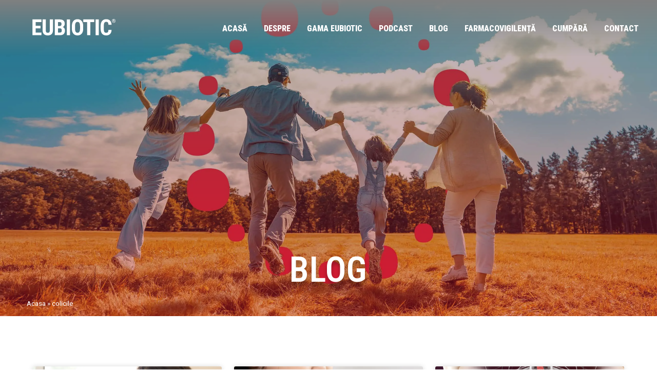

--- FILE ---
content_type: text/html; charset=UTF-8
request_url: https://www.eubiotic.ro/tag/colicile/
body_size: 23658
content:
<!doctype html>
<html lang="en-US">
<head><meta charset="UTF-8"><script>if(navigator.userAgent.match(/MSIE|Internet Explorer/i)||navigator.userAgent.match(/Trident\/7\..*?rv:11/i)){var href=document.location.href;if(!href.match(/[?&]nowprocket/)){if(href.indexOf("?")==-1){if(href.indexOf("#")==-1){document.location.href=href+"?nowprocket=1"}else{document.location.href=href.replace("#","?nowprocket=1#")}}else{if(href.indexOf("#")==-1){document.location.href=href+"&nowprocket=1"}else{document.location.href=href.replace("#","&nowprocket=1#")}}}}</script><script>class RocketLazyLoadScripts{constructor(){this.v="1.2.4",this.triggerEvents=["keydown","mousedown","mousemove","touchmove","touchstart","touchend","wheel"],this.userEventHandler=this._triggerListener.bind(this),this.touchStartHandler=this._onTouchStart.bind(this),this.touchMoveHandler=this._onTouchMove.bind(this),this.touchEndHandler=this._onTouchEnd.bind(this),this.clickHandler=this._onClick.bind(this),this.interceptedClicks=[],window.addEventListener("pageshow",t=>{this.persisted=t.persisted}),window.addEventListener("DOMContentLoaded",()=>{this._preconnect3rdParties()}),this.delayedScripts={normal:[],async:[],defer:[]},this.trash=[],this.allJQueries=[]}_addUserInteractionListener(t){if(document.hidden){t._triggerListener();return}this.triggerEvents.forEach(e=>window.addEventListener(e,t.userEventHandler,{passive:!0})),window.addEventListener("touchstart",t.touchStartHandler,{passive:!0}),window.addEventListener("mousedown",t.touchStartHandler),document.addEventListener("visibilitychange",t.userEventHandler)}_removeUserInteractionListener(){this.triggerEvents.forEach(t=>window.removeEventListener(t,this.userEventHandler,{passive:!0})),document.removeEventListener("visibilitychange",this.userEventHandler)}_onTouchStart(t){"HTML"!==t.target.tagName&&(window.addEventListener("touchend",this.touchEndHandler),window.addEventListener("mouseup",this.touchEndHandler),window.addEventListener("touchmove",this.touchMoveHandler,{passive:!0}),window.addEventListener("mousemove",this.touchMoveHandler),t.target.addEventListener("click",this.clickHandler),this._renameDOMAttribute(t.target,"onclick","rocket-onclick"),this._pendingClickStarted())}_onTouchMove(t){window.removeEventListener("touchend",this.touchEndHandler),window.removeEventListener("mouseup",this.touchEndHandler),window.removeEventListener("touchmove",this.touchMoveHandler,{passive:!0}),window.removeEventListener("mousemove",this.touchMoveHandler),t.target.removeEventListener("click",this.clickHandler),this._renameDOMAttribute(t.target,"rocket-onclick","onclick"),this._pendingClickFinished()}_onTouchEnd(){window.removeEventListener("touchend",this.touchEndHandler),window.removeEventListener("mouseup",this.touchEndHandler),window.removeEventListener("touchmove",this.touchMoveHandler,{passive:!0}),window.removeEventListener("mousemove",this.touchMoveHandler)}_onClick(t){t.target.removeEventListener("click",this.clickHandler),this._renameDOMAttribute(t.target,"rocket-onclick","onclick"),this.interceptedClicks.push(t),t.preventDefault(),t.stopPropagation(),t.stopImmediatePropagation(),this._pendingClickFinished()}_replayClicks(){window.removeEventListener("touchstart",this.touchStartHandler,{passive:!0}),window.removeEventListener("mousedown",this.touchStartHandler),this.interceptedClicks.forEach(t=>{t.target.dispatchEvent(new MouseEvent("click",{view:t.view,bubbles:!0,cancelable:!0}))})}_waitForPendingClicks(){return new Promise(t=>{this._isClickPending?this._pendingClickFinished=t:t()})}_pendingClickStarted(){this._isClickPending=!0}_pendingClickFinished(){this._isClickPending=!1}_renameDOMAttribute(t,e,r){t.hasAttribute&&t.hasAttribute(e)&&(event.target.setAttribute(r,event.target.getAttribute(e)),event.target.removeAttribute(e))}_triggerListener(){this._removeUserInteractionListener(this),"loading"===document.readyState?document.addEventListener("DOMContentLoaded",this._loadEverythingNow.bind(this)):this._loadEverythingNow()}_preconnect3rdParties(){let t=[];document.querySelectorAll("script[type=rocketlazyloadscript][data-rocket-src]").forEach(e=>{let r=e.getAttribute("data-rocket-src");if(r&&0!==r.indexOf("data:")){0===r.indexOf("//")&&(r=location.protocol+r);try{let i=new URL(r).origin;i!==location.origin&&t.push({src:i,crossOrigin:e.crossOrigin||"module"===e.getAttribute("data-rocket-type")})}catch(n){}}}),t=[...new Map(t.map(t=>[JSON.stringify(t),t])).values()],this._batchInjectResourceHints(t,"preconnect")}async _loadEverythingNow(){this.lastBreath=Date.now(),this._delayEventListeners(),this._delayJQueryReady(this),this._handleDocumentWrite(),this._registerAllDelayedScripts(),this._preloadAllScripts(),await this._loadScriptsFromList(this.delayedScripts.normal),await this._loadScriptsFromList(this.delayedScripts.defer),await this._loadScriptsFromList(this.delayedScripts.async);try{await this._triggerDOMContentLoaded(),await this._pendingWebpackRequests(this),await this._triggerWindowLoad()}catch(t){console.error(t)}window.dispatchEvent(new Event("rocket-allScriptsLoaded")),this._waitForPendingClicks().then(()=>{this._replayClicks()}),this._emptyTrash()}_registerAllDelayedScripts(){document.querySelectorAll("script[type=rocketlazyloadscript]").forEach(t=>{t.hasAttribute("data-rocket-src")?t.hasAttribute("async")&&!1!==t.async?this.delayedScripts.async.push(t):t.hasAttribute("defer")&&!1!==t.defer||"module"===t.getAttribute("data-rocket-type")?this.delayedScripts.defer.push(t):this.delayedScripts.normal.push(t):this.delayedScripts.normal.push(t)})}async _transformScript(t){if(await this._littleBreath(),!0===t.noModule&&"noModule"in HTMLScriptElement.prototype){t.setAttribute("data-rocket-status","skipped");return}return new Promise(navigator.userAgent.indexOf("Firefox/")>0||""===navigator.vendor?e=>{let r=document.createElement("script");[...t.attributes].forEach(t=>{let e=t.nodeName;"type"!==e&&("data-rocket-type"===e&&(e="type"),"data-rocket-src"===e&&(e="src"),r.setAttribute(e,t.nodeValue))}),t.text&&(r.text=t.text),r.hasAttribute("src")?(r.addEventListener("load",e),r.addEventListener("error",e)):(r.text=t.text,e());try{t.parentNode.replaceChild(r,t)}catch(i){e()}}:e=>{function r(){t.setAttribute("data-rocket-status","failed"),e()}try{let i=t.getAttribute("data-rocket-type"),n=t.getAttribute("data-rocket-src");i?(t.type=i,t.removeAttribute("data-rocket-type")):t.removeAttribute("type"),t.addEventListener("load",function r(){t.setAttribute("data-rocket-status","executed"),e()}),t.addEventListener("error",r),n?(t.removeAttribute("data-rocket-src"),t.src=n):t.src="data:text/javascript;base64,"+window.btoa(unescape(encodeURIComponent(t.text)))}catch(s){r()}})}async _loadScriptsFromList(t){let e=t.shift();return e&&e.isConnected?(await this._transformScript(e),this._loadScriptsFromList(t)):Promise.resolve()}_preloadAllScripts(){this._batchInjectResourceHints([...this.delayedScripts.normal,...this.delayedScripts.defer,...this.delayedScripts.async],"preload")}_batchInjectResourceHints(t,e){var r=document.createDocumentFragment();t.forEach(t=>{let i=t.getAttribute&&t.getAttribute("data-rocket-src")||t.src;if(i){let n=document.createElement("link");n.href=i,n.rel=e,"preconnect"!==e&&(n.as="script"),t.getAttribute&&"module"===t.getAttribute("data-rocket-type")&&(n.crossOrigin=!0),t.crossOrigin&&(n.crossOrigin=t.crossOrigin),t.integrity&&(n.integrity=t.integrity),r.appendChild(n),this.trash.push(n)}}),document.head.appendChild(r)}_delayEventListeners(){let t={};function e(e,r){!function e(r){!t[r]&&(t[r]={originalFunctions:{add:r.addEventListener,remove:r.removeEventListener},eventsToRewrite:[]},r.addEventListener=function(){arguments[0]=i(arguments[0]),t[r].originalFunctions.add.apply(r,arguments)},r.removeEventListener=function(){arguments[0]=i(arguments[0]),t[r].originalFunctions.remove.apply(r,arguments)});function i(e){return t[r].eventsToRewrite.indexOf(e)>=0?"rocket-"+e:e}}(e),t[e].eventsToRewrite.push(r)}function r(t,e){let r=t[e];Object.defineProperty(t,e,{get:()=>r||function(){},set(i){t["rocket"+e]=r=i}})}e(document,"DOMContentLoaded"),e(window,"DOMContentLoaded"),e(window,"load"),e(window,"pageshow"),e(document,"readystatechange"),r(document,"onreadystatechange"),r(window,"onload"),r(window,"onpageshow")}_delayJQueryReady(t){let e;function r(t){return t.split(" ").map(t=>"load"===t||0===t.indexOf("load.")?"rocket-jquery-load":t).join(" ")}function i(i){if(i&&i.fn&&!t.allJQueries.includes(i)){i.fn.ready=i.fn.init.prototype.ready=function(e){return t.domReadyFired?e.bind(document)(i):document.addEventListener("rocket-DOMContentLoaded",()=>e.bind(document)(i)),i([])};let n=i.fn.on;i.fn.on=i.fn.init.prototype.on=function(){return this[0]===window&&("string"==typeof arguments[0]||arguments[0]instanceof String?arguments[0]=r(arguments[0]):"object"==typeof arguments[0]&&Object.keys(arguments[0]).forEach(t=>{let e=arguments[0][t];delete arguments[0][t],arguments[0][r(t)]=e})),n.apply(this,arguments),this},t.allJQueries.push(i)}e=i}i(window.jQuery),Object.defineProperty(window,"jQuery",{get:()=>e,set(t){i(t)}})}async _pendingWebpackRequests(t){let e=document.querySelector("script[data-webpack]");async function r(){return new Promise(t=>{e.addEventListener("load",t),e.addEventListener("error",t)})}e&&(await r(),await t._requestAnimFrame(),await t._pendingWebpackRequests(t))}async _triggerDOMContentLoaded(){this.domReadyFired=!0,await this._littleBreath(),document.dispatchEvent(new Event("rocket-DOMContentLoaded")),await this._littleBreath(),window.dispatchEvent(new Event("rocket-DOMContentLoaded")),await this._littleBreath(),document.dispatchEvent(new Event("rocket-readystatechange")),await this._littleBreath(),document.rocketonreadystatechange&&document.rocketonreadystatechange()}async _triggerWindowLoad(){await this._littleBreath(),window.dispatchEvent(new Event("rocket-load")),await this._littleBreath(),window.rocketonload&&window.rocketonload(),await this._littleBreath(),this.allJQueries.forEach(t=>t(window).trigger("rocket-jquery-load")),await this._littleBreath();let t=new Event("rocket-pageshow");t.persisted=this.persisted,window.dispatchEvent(t),await this._littleBreath(),window.rocketonpageshow&&window.rocketonpageshow({persisted:this.persisted})}_handleDocumentWrite(){let t=new Map;document.write=document.writeln=function(e){let r=document.currentScript;r||console.error("WPRocket unable to document.write this: "+e);let i=document.createRange(),n=r.parentElement,s=t.get(r);void 0===s&&(s=r.nextSibling,t.set(r,s));let a=document.createDocumentFragment();i.setStart(a,0),a.appendChild(i.createContextualFragment(e)),n.insertBefore(a,s)}}async _littleBreath(){Date.now()-this.lastBreath>45&&(await this._requestAnimFrame(),this.lastBreath=Date.now())}async _requestAnimFrame(){return document.hidden?new Promise(t=>setTimeout(t)):new Promise(t=>requestAnimationFrame(t))}_emptyTrash(){this.trash.forEach(t=>t.remove())}static run(){let t=new RocketLazyLoadScripts;t._addUserInteractionListener(t)}}RocketLazyLoadScripts.run();</script>
	
	<meta name="viewport" content="width=device-width, initial-scale=1">
	<link rel="profile" href="https://gmpg.org/xfn/11">
	<meta name='robots' content='noindex, follow' />

	<!-- This site is optimized with the Yoast SEO plugin v21.0 - https://yoast.com/wordpress/plugins/seo/ -->
	<title>colicile Archives - Eubiotic</title><link rel="preload" as="style" href="https://fonts.googleapis.com/css?family=Roboto%3A100%2C100italic%2C200%2C200italic%2C300%2C300italic%2C400%2C400italic%2C500%2C500italic%2C600%2C600italic%2C700%2C700italic%2C800%2C800italic%2C900%2C900italic%7CRoboto%20Condensed%3A100%2C100italic%2C200%2C200italic%2C300%2C300italic%2C400%2C400italic%2C500%2C500italic%2C600%2C600italic%2C700%2C700italic%2C800%2C800italic%2C900%2C900italic&#038;display=swap" /><link rel="stylesheet" href="https://fonts.googleapis.com/css?family=Roboto%3A100%2C100italic%2C200%2C200italic%2C300%2C300italic%2C400%2C400italic%2C500%2C500italic%2C600%2C600italic%2C700%2C700italic%2C800%2C800italic%2C900%2C900italic%7CRoboto%20Condensed%3A100%2C100italic%2C200%2C200italic%2C300%2C300italic%2C400%2C400italic%2C500%2C500italic%2C600%2C600italic%2C700%2C700italic%2C800%2C800italic%2C900%2C900italic&#038;display=swap" media="print" onload="this.media='all'" /><noscript><link rel="stylesheet" href="https://fonts.googleapis.com/css?family=Roboto%3A100%2C100italic%2C200%2C200italic%2C300%2C300italic%2C400%2C400italic%2C500%2C500italic%2C600%2C600italic%2C700%2C700italic%2C800%2C800italic%2C900%2C900italic%7CRoboto%20Condensed%3A100%2C100italic%2C200%2C200italic%2C300%2C300italic%2C400%2C400italic%2C500%2C500italic%2C600%2C600italic%2C700%2C700italic%2C800%2C800italic%2C900%2C900italic&#038;display=swap" /></noscript>
	<meta property="og:locale" content="en_US" />
	<meta property="og:type" content="article" />
	<meta property="og:title" content="colicile Archives - Eubiotic" />
	<meta property="og:url" content="https://www.eubiotic.ro/tag/colicile/" />
	<meta property="og:site_name" content="Eubiotic" />
	<meta name="twitter:card" content="summary_large_image" />
	<script type="application/ld+json" class="yoast-schema-graph">{"@context":"https://schema.org","@graph":[{"@type":"CollectionPage","@id":"https://www.eubiotic.ro/tag/colicile/","url":"https://www.eubiotic.ro/tag/colicile/","name":"colicile Archives - Eubiotic","isPartOf":{"@id":"https://www.eubiotic.ro/#website"},"primaryImageOfPage":{"@id":"https://www.eubiotic.ro/tag/colicile/#primaryimage"},"image":{"@id":"https://www.eubiotic.ro/tag/colicile/#primaryimage"},"thumbnailUrl":"https://www.eubiotic.ro/wp-content/uploads/cum-sa-te-pregatesti-pentru-vacanta-blog.jpg","breadcrumb":{"@id":"https://www.eubiotic.ro/tag/colicile/#breadcrumb"},"inLanguage":"en-US"},{"@type":"ImageObject","inLanguage":"en-US","@id":"https://www.eubiotic.ro/tag/colicile/#primaryimage","url":"https://www.eubiotic.ro/wp-content/uploads/cum-sa-te-pregatesti-pentru-vacanta-blog.jpg","contentUrl":"https://www.eubiotic.ro/wp-content/uploads/cum-sa-te-pregatesti-pentru-vacanta-blog.jpg","width":2152,"height":1300,"caption":"Imaginea ilustrează o mamă și copilul ei așezați pe o pătură de plajă, privind spre mare, pe o zi însorită."},{"@type":"BreadcrumbList","@id":"https://www.eubiotic.ro/tag/colicile/#breadcrumb","itemListElement":[{"@type":"ListItem","position":1,"name":"Acasa","item":"https://www.eubiotic.ro/"},{"@type":"ListItem","position":2,"name":"colicile"}]},{"@type":"WebSite","@id":"https://www.eubiotic.ro/#website","url":"https://www.eubiotic.ro/","name":"Eubiotic","description":"La orice antibiotic","publisher":{"@id":"https://www.eubiotic.ro/#organization"},"potentialAction":[{"@type":"SearchAction","target":{"@type":"EntryPoint","urlTemplate":"https://www.eubiotic.ro/?s={search_term_string}"},"query-input":"required name=search_term_string"}],"inLanguage":"en-US"},{"@type":"Organization","@id":"https://www.eubiotic.ro/#organization","name":"Eubiotic","url":"https://www.eubiotic.ro/","logo":{"@type":"ImageObject","inLanguage":"en-US","@id":"https://www.eubiotic.ro/#/schema/logo/image/","url":"https://www.eubiotic.ro/wp-content/uploads/logo-eubiotic.svg","contentUrl":"https://www.eubiotic.ro/wp-content/uploads/logo-eubiotic.svg","width":470,"height":92,"caption":"Eubiotic"},"image":{"@id":"https://www.eubiotic.ro/#/schema/logo/image/"}}]}</script>
	<!-- / Yoast SEO plugin. -->


<link href='https://fonts.gstatic.com' crossorigin rel='preconnect' />
<link rel="alternate" type="application/rss+xml" title="Eubiotic &raquo; Feed" href="https://www.eubiotic.ro/feed/" />
<link rel="alternate" type="application/rss+xml" title="Eubiotic &raquo; Comments Feed" href="https://www.eubiotic.ro/comments/feed/" />
<link rel="alternate" type="application/rss+xml" title="Eubiotic &raquo; colicile Tag Feed" href="https://www.eubiotic.ro/tag/colicile/feed/" />
<style>
img.wp-smiley,
img.emoji {
	display: inline !important;
	border: none !important;
	box-shadow: none !important;
	height: 1em !important;
	width: 1em !important;
	margin: 0 0.07em !important;
	vertical-align: -0.1em !important;
	background: none !important;
	padding: 0 !important;
}
</style>
	<link rel='stylesheet' id='wp-block-library-css' href='https://www.eubiotic.ro/wp-includes/css/dist/block-library/style.min.css?ver=6.2.2' media='all' />
<link rel='stylesheet' id='classic-theme-styles-css' href='https://www.eubiotic.ro/wp-includes/css/classic-themes.min.css?ver=6.2.2' media='all' />
<style id='global-styles-inline-css'>
body{--wp--preset--color--black: #000000;--wp--preset--color--cyan-bluish-gray: #abb8c3;--wp--preset--color--white: #ffffff;--wp--preset--color--pale-pink: #f78da7;--wp--preset--color--vivid-red: #cf2e2e;--wp--preset--color--luminous-vivid-orange: #ff6900;--wp--preset--color--luminous-vivid-amber: #fcb900;--wp--preset--color--light-green-cyan: #7bdcb5;--wp--preset--color--vivid-green-cyan: #00d084;--wp--preset--color--pale-cyan-blue: #8ed1fc;--wp--preset--color--vivid-cyan-blue: #0693e3;--wp--preset--color--vivid-purple: #9b51e0;--wp--preset--gradient--vivid-cyan-blue-to-vivid-purple: linear-gradient(135deg,rgba(6,147,227,1) 0%,rgb(155,81,224) 100%);--wp--preset--gradient--light-green-cyan-to-vivid-green-cyan: linear-gradient(135deg,rgb(122,220,180) 0%,rgb(0,208,130) 100%);--wp--preset--gradient--luminous-vivid-amber-to-luminous-vivid-orange: linear-gradient(135deg,rgba(252,185,0,1) 0%,rgba(255,105,0,1) 100%);--wp--preset--gradient--luminous-vivid-orange-to-vivid-red: linear-gradient(135deg,rgba(255,105,0,1) 0%,rgb(207,46,46) 100%);--wp--preset--gradient--very-light-gray-to-cyan-bluish-gray: linear-gradient(135deg,rgb(238,238,238) 0%,rgb(169,184,195) 100%);--wp--preset--gradient--cool-to-warm-spectrum: linear-gradient(135deg,rgb(74,234,220) 0%,rgb(151,120,209) 20%,rgb(207,42,186) 40%,rgb(238,44,130) 60%,rgb(251,105,98) 80%,rgb(254,248,76) 100%);--wp--preset--gradient--blush-light-purple: linear-gradient(135deg,rgb(255,206,236) 0%,rgb(152,150,240) 100%);--wp--preset--gradient--blush-bordeaux: linear-gradient(135deg,rgb(254,205,165) 0%,rgb(254,45,45) 50%,rgb(107,0,62) 100%);--wp--preset--gradient--luminous-dusk: linear-gradient(135deg,rgb(255,203,112) 0%,rgb(199,81,192) 50%,rgb(65,88,208) 100%);--wp--preset--gradient--pale-ocean: linear-gradient(135deg,rgb(255,245,203) 0%,rgb(182,227,212) 50%,rgb(51,167,181) 100%);--wp--preset--gradient--electric-grass: linear-gradient(135deg,rgb(202,248,128) 0%,rgb(113,206,126) 100%);--wp--preset--gradient--midnight: linear-gradient(135deg,rgb(2,3,129) 0%,rgb(40,116,252) 100%);--wp--preset--duotone--dark-grayscale: url('#wp-duotone-dark-grayscale');--wp--preset--duotone--grayscale: url('#wp-duotone-grayscale');--wp--preset--duotone--purple-yellow: url('#wp-duotone-purple-yellow');--wp--preset--duotone--blue-red: url('#wp-duotone-blue-red');--wp--preset--duotone--midnight: url('#wp-duotone-midnight');--wp--preset--duotone--magenta-yellow: url('#wp-duotone-magenta-yellow');--wp--preset--duotone--purple-green: url('#wp-duotone-purple-green');--wp--preset--duotone--blue-orange: url('#wp-duotone-blue-orange');--wp--preset--font-size--small: 13px;--wp--preset--font-size--medium: 20px;--wp--preset--font-size--large: 36px;--wp--preset--font-size--x-large: 42px;--wp--preset--spacing--20: 0.44rem;--wp--preset--spacing--30: 0.67rem;--wp--preset--spacing--40: 1rem;--wp--preset--spacing--50: 1.5rem;--wp--preset--spacing--60: 2.25rem;--wp--preset--spacing--70: 3.38rem;--wp--preset--spacing--80: 5.06rem;--wp--preset--shadow--natural: 6px 6px 9px rgba(0, 0, 0, 0.2);--wp--preset--shadow--deep: 12px 12px 50px rgba(0, 0, 0, 0.4);--wp--preset--shadow--sharp: 6px 6px 0px rgba(0, 0, 0, 0.2);--wp--preset--shadow--outlined: 6px 6px 0px -3px rgba(255, 255, 255, 1), 6px 6px rgba(0, 0, 0, 1);--wp--preset--shadow--crisp: 6px 6px 0px rgba(0, 0, 0, 1);}:where(.is-layout-flex){gap: 0.5em;}body .is-layout-flow > .alignleft{float: left;margin-inline-start: 0;margin-inline-end: 2em;}body .is-layout-flow > .alignright{float: right;margin-inline-start: 2em;margin-inline-end: 0;}body .is-layout-flow > .aligncenter{margin-left: auto !important;margin-right: auto !important;}body .is-layout-constrained > .alignleft{float: left;margin-inline-start: 0;margin-inline-end: 2em;}body .is-layout-constrained > .alignright{float: right;margin-inline-start: 2em;margin-inline-end: 0;}body .is-layout-constrained > .aligncenter{margin-left: auto !important;margin-right: auto !important;}body .is-layout-constrained > :where(:not(.alignleft):not(.alignright):not(.alignfull)){max-width: var(--wp--style--global--content-size);margin-left: auto !important;margin-right: auto !important;}body .is-layout-constrained > .alignwide{max-width: var(--wp--style--global--wide-size);}body .is-layout-flex{display: flex;}body .is-layout-flex{flex-wrap: wrap;align-items: center;}body .is-layout-flex > *{margin: 0;}:where(.wp-block-columns.is-layout-flex){gap: 2em;}.has-black-color{color: var(--wp--preset--color--black) !important;}.has-cyan-bluish-gray-color{color: var(--wp--preset--color--cyan-bluish-gray) !important;}.has-white-color{color: var(--wp--preset--color--white) !important;}.has-pale-pink-color{color: var(--wp--preset--color--pale-pink) !important;}.has-vivid-red-color{color: var(--wp--preset--color--vivid-red) !important;}.has-luminous-vivid-orange-color{color: var(--wp--preset--color--luminous-vivid-orange) !important;}.has-luminous-vivid-amber-color{color: var(--wp--preset--color--luminous-vivid-amber) !important;}.has-light-green-cyan-color{color: var(--wp--preset--color--light-green-cyan) !important;}.has-vivid-green-cyan-color{color: var(--wp--preset--color--vivid-green-cyan) !important;}.has-pale-cyan-blue-color{color: var(--wp--preset--color--pale-cyan-blue) !important;}.has-vivid-cyan-blue-color{color: var(--wp--preset--color--vivid-cyan-blue) !important;}.has-vivid-purple-color{color: var(--wp--preset--color--vivid-purple) !important;}.has-black-background-color{background-color: var(--wp--preset--color--black) !important;}.has-cyan-bluish-gray-background-color{background-color: var(--wp--preset--color--cyan-bluish-gray) !important;}.has-white-background-color{background-color: var(--wp--preset--color--white) !important;}.has-pale-pink-background-color{background-color: var(--wp--preset--color--pale-pink) !important;}.has-vivid-red-background-color{background-color: var(--wp--preset--color--vivid-red) !important;}.has-luminous-vivid-orange-background-color{background-color: var(--wp--preset--color--luminous-vivid-orange) !important;}.has-luminous-vivid-amber-background-color{background-color: var(--wp--preset--color--luminous-vivid-amber) !important;}.has-light-green-cyan-background-color{background-color: var(--wp--preset--color--light-green-cyan) !important;}.has-vivid-green-cyan-background-color{background-color: var(--wp--preset--color--vivid-green-cyan) !important;}.has-pale-cyan-blue-background-color{background-color: var(--wp--preset--color--pale-cyan-blue) !important;}.has-vivid-cyan-blue-background-color{background-color: var(--wp--preset--color--vivid-cyan-blue) !important;}.has-vivid-purple-background-color{background-color: var(--wp--preset--color--vivid-purple) !important;}.has-black-border-color{border-color: var(--wp--preset--color--black) !important;}.has-cyan-bluish-gray-border-color{border-color: var(--wp--preset--color--cyan-bluish-gray) !important;}.has-white-border-color{border-color: var(--wp--preset--color--white) !important;}.has-pale-pink-border-color{border-color: var(--wp--preset--color--pale-pink) !important;}.has-vivid-red-border-color{border-color: var(--wp--preset--color--vivid-red) !important;}.has-luminous-vivid-orange-border-color{border-color: var(--wp--preset--color--luminous-vivid-orange) !important;}.has-luminous-vivid-amber-border-color{border-color: var(--wp--preset--color--luminous-vivid-amber) !important;}.has-light-green-cyan-border-color{border-color: var(--wp--preset--color--light-green-cyan) !important;}.has-vivid-green-cyan-border-color{border-color: var(--wp--preset--color--vivid-green-cyan) !important;}.has-pale-cyan-blue-border-color{border-color: var(--wp--preset--color--pale-cyan-blue) !important;}.has-vivid-cyan-blue-border-color{border-color: var(--wp--preset--color--vivid-cyan-blue) !important;}.has-vivid-purple-border-color{border-color: var(--wp--preset--color--vivid-purple) !important;}.has-vivid-cyan-blue-to-vivid-purple-gradient-background{background: var(--wp--preset--gradient--vivid-cyan-blue-to-vivid-purple) !important;}.has-light-green-cyan-to-vivid-green-cyan-gradient-background{background: var(--wp--preset--gradient--light-green-cyan-to-vivid-green-cyan) !important;}.has-luminous-vivid-amber-to-luminous-vivid-orange-gradient-background{background: var(--wp--preset--gradient--luminous-vivid-amber-to-luminous-vivid-orange) !important;}.has-luminous-vivid-orange-to-vivid-red-gradient-background{background: var(--wp--preset--gradient--luminous-vivid-orange-to-vivid-red) !important;}.has-very-light-gray-to-cyan-bluish-gray-gradient-background{background: var(--wp--preset--gradient--very-light-gray-to-cyan-bluish-gray) !important;}.has-cool-to-warm-spectrum-gradient-background{background: var(--wp--preset--gradient--cool-to-warm-spectrum) !important;}.has-blush-light-purple-gradient-background{background: var(--wp--preset--gradient--blush-light-purple) !important;}.has-blush-bordeaux-gradient-background{background: var(--wp--preset--gradient--blush-bordeaux) !important;}.has-luminous-dusk-gradient-background{background: var(--wp--preset--gradient--luminous-dusk) !important;}.has-pale-ocean-gradient-background{background: var(--wp--preset--gradient--pale-ocean) !important;}.has-electric-grass-gradient-background{background: var(--wp--preset--gradient--electric-grass) !important;}.has-midnight-gradient-background{background: var(--wp--preset--gradient--midnight) !important;}.has-small-font-size{font-size: var(--wp--preset--font-size--small) !important;}.has-medium-font-size{font-size: var(--wp--preset--font-size--medium) !important;}.has-large-font-size{font-size: var(--wp--preset--font-size--large) !important;}.has-x-large-font-size{font-size: var(--wp--preset--font-size--x-large) !important;}
.wp-block-navigation a:where(:not(.wp-element-button)){color: inherit;}
:where(.wp-block-columns.is-layout-flex){gap: 2em;}
.wp-block-pullquote{font-size: 1.5em;line-height: 1.6;}
</style>
<link data-minify="1" rel='stylesheet' id='contact-form-7-css' href='https://www.eubiotic.ro/wp-content/cache/min/1/wp-content/plugins/contact-form-7/includes/css/styles.css?ver=1765977210' media='all' />
<link data-minify="1" rel='stylesheet' id='zentiva-cookie-consent-style-css' href='https://www.eubiotic.ro/wp-content/cache/min/1/wp-content/plugins/zentiva-cookie-consent/assets/css/main.css?ver=1765977210' media='all' />
<link data-minify="1" rel='stylesheet' id='child-theme-style-css' href='https://www.eubiotic.ro/wp-content/cache/min/1/wp-content/themes/hello-elementor-child/style.css?ver=1765977210' media='all' />
<link rel='stylesheet' id='hello-elementor-css' href='https://www.eubiotic.ro/wp-content/themes/hello-elementor/style.min.css?ver=2.8.1' media='all' />
<link rel='stylesheet' id='hello-elementor-theme-style-css' href='https://www.eubiotic.ro/wp-content/themes/hello-elementor/theme.min.css?ver=2.8.1' media='all' />
<link rel='stylesheet' id='elementor-frontend-css' href='https://www.eubiotic.ro/wp-content/uploads/elementor/css/custom-frontend-lite.min.css?ver=1727087902' media='all' />
<link rel='stylesheet' id='elementor-post-48-css' href='https://www.eubiotic.ro/wp-content/uploads/elementor/css/post-48.css?ver=1727087902' media='all' />
<link data-minify="1" rel='stylesheet' id='elementor-icons-css' href='https://www.eubiotic.ro/wp-content/cache/min/1/wp-content/plugins/elementor/assets/lib/eicons/css/elementor-icons.min.css?ver=1765977210' media='all' />
<link data-minify="1" rel='stylesheet' id='swiper-css' href='https://www.eubiotic.ro/wp-content/cache/min/1/wp-content/plugins/elementor/assets/lib/swiper/v8/css/swiper.min.css?ver=1765977210' media='all' />
<link rel='stylesheet' id='elementor-pro-css' href='https://www.eubiotic.ro/wp-content/uploads/elementor/css/custom-pro-frontend-lite.min.css?ver=1727087902' media='all' />
<link data-minify="1" rel='stylesheet' id='font-awesome-5-all-css' href='https://www.eubiotic.ro/wp-content/cache/min/1/wp-content/plugins/elementor/assets/lib/font-awesome/css/all.min.css?ver=1765977210' media='all' />
<link rel='stylesheet' id='font-awesome-4-shim-css' href='https://www.eubiotic.ro/wp-content/plugins/elementor/assets/lib/font-awesome/css/v4-shims.min.css?ver=3.15.3' media='all' />
<link rel='stylesheet' id='elementor-global-css' href='https://www.eubiotic.ro/wp-content/uploads/elementor/css/global.css?ver=1727087903' media='all' />
<link rel='stylesheet' id='elementor-post-109-css' href='https://www.eubiotic.ro/wp-content/uploads/elementor/css/post-109.css?ver=1727087903' media='all' />
<link rel='stylesheet' id='elementor-post-113-css' href='https://www.eubiotic.ro/wp-content/uploads/elementor/css/post-113.css?ver=1727087903' media='all' />
<link rel='stylesheet' id='elementor-post-382-css' href='https://www.eubiotic.ro/wp-content/cache/background-css/www.eubiotic.ro/wp-content/uploads/elementor/css/post-382.css?ver=1733223272&wpr_t=1770041066' media='all' />

<link rel='stylesheet' id='elementor-icons-shared-0-css' href='https://www.eubiotic.ro/wp-content/plugins/elementor/assets/lib/font-awesome/css/fontawesome.min.css?ver=5.15.3' media='all' />
<link data-minify="1" rel='stylesheet' id='elementor-icons-fa-solid-css' href='https://www.eubiotic.ro/wp-content/cache/min/1/wp-content/plugins/elementor/assets/lib/font-awesome/css/solid.min.css?ver=1765977210' media='all' />
<link data-minify="1" rel='stylesheet' id='elementor-icons-fa-brands-css' href='https://www.eubiotic.ro/wp-content/cache/min/1/wp-content/plugins/elementor/assets/lib/font-awesome/css/brands.min.css?ver=1765977210' media='all' />
<link rel="preconnect" href="https://fonts.gstatic.com/" crossorigin><script type="rocketlazyloadscript" data-rocket-src='https://www.eubiotic.ro/wp-includes/js/jquery/jquery.min.js?ver=3.6.4' id='jquery-core-js' defer></script>
<script type="rocketlazyloadscript" data-rocket-src='https://www.eubiotic.ro/wp-includes/js/jquery/jquery-migrate.min.js?ver=3.4.0' id='jquery-migrate-js' defer></script>
<script type="rocketlazyloadscript" data-rocket-src='https://www.eubiotic.ro/wp-content/plugins/elementor/assets/lib/font-awesome/js/v4-shims.min.js?ver=3.15.3' id='font-awesome-4-shim-js' defer></script>
<link rel="https://api.w.org/" href="https://www.eubiotic.ro/wp-json/" /><link rel="alternate" type="application/json" href="https://www.eubiotic.ro/wp-json/wp/v2/tags/13" /><link rel="EditURI" type="application/rsd+xml" title="RSD" href="https://www.eubiotic.ro/xmlrpc.php?rsd" />
<link rel="wlwmanifest" type="application/wlwmanifest+xml" href="https://www.eubiotic.ro/wp-includes/wlwmanifest.xml" />
<meta name="generator" content="WordPress 6.2.2" />
<meta name="generator" content="Elementor 3.15.3; features: e_dom_optimization, e_optimized_assets_loading, e_optimized_css_loading, additional_custom_breakpoints; settings: css_print_method-external, google_font-enabled, font_display-swap">
<link rel="icon" href="https://www.eubiotic.ro/wp-content/uploads/cropped-favicon-32x32.png" sizes="32x32" />
<link rel="icon" href="https://www.eubiotic.ro/wp-content/uploads/cropped-favicon-192x192.png" sizes="192x192" />
<link rel="apple-touch-icon" href="https://www.eubiotic.ro/wp-content/uploads/cropped-favicon-180x180.png" />
<meta name="msapplication-TileImage" content="https://www.eubiotic.ro/wp-content/uploads/cropped-favicon-270x270.png" />
<noscript><style id="rocket-lazyload-nojs-css">.rll-youtube-player, [data-lazy-src]{display:none !important;}</style></noscript><style id="wpr-lazyload-bg"></style><style id="wpr-lazyload-bg-exclusion"></style>
<noscript>
<style id="wpr-lazyload-bg-nostyle">:root{--wpr-bg-061fce30-fbb0-47bc-a83b-b78781c7a9d4: url('https://www.eubiotic.ro/wp-content/uploads/blog-image-eubiotic.jpg');}</style>
</noscript>
<script type="application/javascript">const rocket_pairs = [{"selector":".elementor-382 .elementor-element.elementor-element-12517ce7:not(.elementor-motion-effects-element-type-background), .elementor-382 .elementor-element.elementor-element-12517ce7 > .elementor-motion-effects-container > .elementor-motion-effects-layer","style":":root{--wpr-bg-061fce30-fbb0-47bc-a83b-b78781c7a9d4: url('https:\/\/www.eubiotic.ro\/wp-content\/uploads\/blog-image-eubiotic.jpg');}","hash":"061fce30-fbb0-47bc-a83b-b78781c7a9d4"}]; const rocket_excluded_pairs = [];</script></head>
<body class="archive tag tag-colicile tag-13 wp-custom-logo elementor-default elementor-template-full-width elementor-kit-48 elementor-page-382">

<svg xmlns="http://www.w3.org/2000/svg" viewBox="0 0 0 0" width="0" height="0" focusable="false" role="none" style="visibility: hidden; position: absolute; left: -9999px; overflow: hidden;" ><defs><filter id="wp-duotone-dark-grayscale"><feColorMatrix color-interpolation-filters="sRGB" type="matrix" values=" .299 .587 .114 0 0 .299 .587 .114 0 0 .299 .587 .114 0 0 .299 .587 .114 0 0 " /><feComponentTransfer color-interpolation-filters="sRGB" ><feFuncR type="table" tableValues="0 0.49803921568627" /><feFuncG type="table" tableValues="0 0.49803921568627" /><feFuncB type="table" tableValues="0 0.49803921568627" /><feFuncA type="table" tableValues="1 1" /></feComponentTransfer><feComposite in2="SourceGraphic" operator="in" /></filter></defs></svg><svg xmlns="http://www.w3.org/2000/svg" viewBox="0 0 0 0" width="0" height="0" focusable="false" role="none" style="visibility: hidden; position: absolute; left: -9999px; overflow: hidden;" ><defs><filter id="wp-duotone-grayscale"><feColorMatrix color-interpolation-filters="sRGB" type="matrix" values=" .299 .587 .114 0 0 .299 .587 .114 0 0 .299 .587 .114 0 0 .299 .587 .114 0 0 " /><feComponentTransfer color-interpolation-filters="sRGB" ><feFuncR type="table" tableValues="0 1" /><feFuncG type="table" tableValues="0 1" /><feFuncB type="table" tableValues="0 1" /><feFuncA type="table" tableValues="1 1" /></feComponentTransfer><feComposite in2="SourceGraphic" operator="in" /></filter></defs></svg><svg xmlns="http://www.w3.org/2000/svg" viewBox="0 0 0 0" width="0" height="0" focusable="false" role="none" style="visibility: hidden; position: absolute; left: -9999px; overflow: hidden;" ><defs><filter id="wp-duotone-purple-yellow"><feColorMatrix color-interpolation-filters="sRGB" type="matrix" values=" .299 .587 .114 0 0 .299 .587 .114 0 0 .299 .587 .114 0 0 .299 .587 .114 0 0 " /><feComponentTransfer color-interpolation-filters="sRGB" ><feFuncR type="table" tableValues="0.54901960784314 0.98823529411765" /><feFuncG type="table" tableValues="0 1" /><feFuncB type="table" tableValues="0.71764705882353 0.25490196078431" /><feFuncA type="table" tableValues="1 1" /></feComponentTransfer><feComposite in2="SourceGraphic" operator="in" /></filter></defs></svg><svg xmlns="http://www.w3.org/2000/svg" viewBox="0 0 0 0" width="0" height="0" focusable="false" role="none" style="visibility: hidden; position: absolute; left: -9999px; overflow: hidden;" ><defs><filter id="wp-duotone-blue-red"><feColorMatrix color-interpolation-filters="sRGB" type="matrix" values=" .299 .587 .114 0 0 .299 .587 .114 0 0 .299 .587 .114 0 0 .299 .587 .114 0 0 " /><feComponentTransfer color-interpolation-filters="sRGB" ><feFuncR type="table" tableValues="0 1" /><feFuncG type="table" tableValues="0 0.27843137254902" /><feFuncB type="table" tableValues="0.5921568627451 0.27843137254902" /><feFuncA type="table" tableValues="1 1" /></feComponentTransfer><feComposite in2="SourceGraphic" operator="in" /></filter></defs></svg><svg xmlns="http://www.w3.org/2000/svg" viewBox="0 0 0 0" width="0" height="0" focusable="false" role="none" style="visibility: hidden; position: absolute; left: -9999px; overflow: hidden;" ><defs><filter id="wp-duotone-midnight"><feColorMatrix color-interpolation-filters="sRGB" type="matrix" values=" .299 .587 .114 0 0 .299 .587 .114 0 0 .299 .587 .114 0 0 .299 .587 .114 0 0 " /><feComponentTransfer color-interpolation-filters="sRGB" ><feFuncR type="table" tableValues="0 0" /><feFuncG type="table" tableValues="0 0.64705882352941" /><feFuncB type="table" tableValues="0 1" /><feFuncA type="table" tableValues="1 1" /></feComponentTransfer><feComposite in2="SourceGraphic" operator="in" /></filter></defs></svg><svg xmlns="http://www.w3.org/2000/svg" viewBox="0 0 0 0" width="0" height="0" focusable="false" role="none" style="visibility: hidden; position: absolute; left: -9999px; overflow: hidden;" ><defs><filter id="wp-duotone-magenta-yellow"><feColorMatrix color-interpolation-filters="sRGB" type="matrix" values=" .299 .587 .114 0 0 .299 .587 .114 0 0 .299 .587 .114 0 0 .299 .587 .114 0 0 " /><feComponentTransfer color-interpolation-filters="sRGB" ><feFuncR type="table" tableValues="0.78039215686275 1" /><feFuncG type="table" tableValues="0 0.94901960784314" /><feFuncB type="table" tableValues="0.35294117647059 0.47058823529412" /><feFuncA type="table" tableValues="1 1" /></feComponentTransfer><feComposite in2="SourceGraphic" operator="in" /></filter></defs></svg><svg xmlns="http://www.w3.org/2000/svg" viewBox="0 0 0 0" width="0" height="0" focusable="false" role="none" style="visibility: hidden; position: absolute; left: -9999px; overflow: hidden;" ><defs><filter id="wp-duotone-purple-green"><feColorMatrix color-interpolation-filters="sRGB" type="matrix" values=" .299 .587 .114 0 0 .299 .587 .114 0 0 .299 .587 .114 0 0 .299 .587 .114 0 0 " /><feComponentTransfer color-interpolation-filters="sRGB" ><feFuncR type="table" tableValues="0.65098039215686 0.40392156862745" /><feFuncG type="table" tableValues="0 1" /><feFuncB type="table" tableValues="0.44705882352941 0.4" /><feFuncA type="table" tableValues="1 1" /></feComponentTransfer><feComposite in2="SourceGraphic" operator="in" /></filter></defs></svg><svg xmlns="http://www.w3.org/2000/svg" viewBox="0 0 0 0" width="0" height="0" focusable="false" role="none" style="visibility: hidden; position: absolute; left: -9999px; overflow: hidden;" ><defs><filter id="wp-duotone-blue-orange"><feColorMatrix color-interpolation-filters="sRGB" type="matrix" values=" .299 .587 .114 0 0 .299 .587 .114 0 0 .299 .587 .114 0 0 .299 .587 .114 0 0 " /><feComponentTransfer color-interpolation-filters="sRGB" ><feFuncR type="table" tableValues="0.098039215686275 1" /><feFuncG type="table" tableValues="0 0.66274509803922" /><feFuncB type="table" tableValues="0.84705882352941 0.41960784313725" /><feFuncA type="table" tableValues="1 1" /></feComponentTransfer><feComposite in2="SourceGraphic" operator="in" /></filter></defs></svg>
<a class="skip-link screen-reader-text" href="#content">Skip to content</a>

		<div data-elementor-type="header" data-elementor-id="109" class="elementor elementor-109 elementor-location-header" data-elementor-post-type="elementor_library">
								<header class="elementor-section elementor-top-section elementor-element elementor-element-170185b2 elementor-section-content-middle sticky-header elementor-section-full_width elementor-section-height-default elementor-section-height-default" data-id="170185b2" data-element_type="section" id="top" data-settings="{&quot;sticky&quot;:&quot;top&quot;,&quot;sticky_effects_offset&quot;:450,&quot;animation&quot;:&quot;none&quot;,&quot;sticky_on&quot;:[&quot;desktop&quot;,&quot;tablet_extra&quot;,&quot;tablet&quot;,&quot;mobile&quot;],&quot;sticky_offset&quot;:0}">
						<div class="elementor-container elementor-column-gap-no">
					<div class="elementor-column elementor-col-33 elementor-top-column elementor-element elementor-element-40e3ff13" data-id="40e3ff13" data-element_type="column">
			<div class="elementor-widget-wrap elementor-element-populated">
								<div class="elementor-element elementor-element-8af8afd eubiotic-logo elementor-widget elementor-widget-theme-site-logo elementor-widget-image" data-id="8af8afd" data-element_type="widget" data-widget_type="theme-site-logo.default">
				<div class="elementor-widget-container">
			<style>/*! elementor - v3.15.0 - 20-08-2023 */
.elementor-widget-image{text-align:center}.elementor-widget-image a{display:inline-block}.elementor-widget-image a img[src$=".svg"]{width:48px}.elementor-widget-image img{vertical-align:middle;display:inline-block}</style>								<a href="https://www.eubiotic.ro">
			<img width="470" height="92" src="data:image/svg+xml,%3Csvg%20xmlns='http://www.w3.org/2000/svg'%20viewBox='0%200%20470%2092'%3E%3C/svg%3E" class="attachment-full size-full wp-image-115" alt="" data-lazy-src="https://www.eubiotic.ro/wp-content/uploads/logo-eubiotic.svg" /><noscript><img width="470" height="92" src="https://www.eubiotic.ro/wp-content/uploads/logo-eubiotic.svg" class="attachment-full size-full wp-image-115" alt="" /></noscript>				</a>
											</div>
				</div>
					</div>
		</div>
				<div class="elementor-column elementor-col-66 elementor-top-column elementor-element elementor-element-3b84797a" data-id="3b84797a" data-element_type="column">
			<div class="elementor-widget-wrap elementor-element-populated">
								<div class="elementor-element elementor-element-7c7b6d0e elementor-nav-menu__align-right elementor-nav-menu--stretch elementor-nav-menu--dropdown-tablet elementor-nav-menu__text-align-aside elementor-nav-menu--toggle elementor-nav-menu--burger elementor-widget elementor-widget-nav-menu" data-id="7c7b6d0e" data-element_type="widget" data-settings="{&quot;submenu_icon&quot;:{&quot;value&quot;:&quot;&lt;i class=\&quot;fas fa-chevron-down\&quot;&gt;&lt;\/i&gt;&quot;,&quot;library&quot;:&quot;fa-solid&quot;},&quot;full_width&quot;:&quot;stretch&quot;,&quot;layout&quot;:&quot;horizontal&quot;,&quot;toggle&quot;:&quot;burger&quot;}" data-widget_type="nav-menu.default">
				<div class="elementor-widget-container">
			<link rel="stylesheet" href="https://www.eubiotic.ro/wp-content/uploads/elementor/css/custom-pro-widget-nav-menu.min.css?ver=1727087903">			<nav class="elementor-nav-menu--main elementor-nav-menu__container elementor-nav-menu--layout-horizontal e--pointer-none">
				<ul id="menu-1-7c7b6d0e" class="elementor-nav-menu"><li class="menu-item menu-item-type-post_type menu-item-object-page menu-item-home menu-item-105"><a href="https://www.eubiotic.ro/" class="elementor-item">Acasă</a></li>
<li class="menu-item menu-item-type-custom menu-item-object-custom menu-item-has-children menu-item-1682"><a href="/despre/eubiotic/" class="elementor-item">Despre</a>
<ul class="sub-menu elementor-nav-menu--dropdown">
	<li class="menu-item menu-item-type-post_type menu-item-object-page menu-item-591"><a href="https://www.eubiotic.ro/despre/eubiotic/" class="elementor-sub-item">Despre Eubiotic<sup>®</sup></a></li>
	<li class="menu-item menu-item-type-post_type menu-item-object-page menu-item-220"><a href="https://www.eubiotic.ro/despre/microbiom/" class="elementor-sub-item">Microbiomul</a></li>
	<li class="menu-item menu-item-type-post_type menu-item-object-page menu-item-221"><a href="https://www.eubiotic.ro/despre/diaree/" class="elementor-sub-item">Diaree</a></li>
	<li class="menu-item menu-item-type-post_type menu-item-object-page menu-item-222"><a href="https://www.eubiotic.ro/despre/constipatie/" class="elementor-sub-item">Constipație</a></li>
	<li class="menu-item menu-item-type-post_type menu-item-object-page menu-item-223"><a href="https://www.eubiotic.ro/despre/colici/" class="elementor-sub-item">Colici</a></li>
	<li class="menu-item menu-item-type-post_type menu-item-object-page menu-item-224"><a href="https://www.eubiotic.ro/despre/balonare/" class="elementor-sub-item">Balonare</a></li>
</ul>
</li>
<li class="menu-item menu-item-type-post_type menu-item-object-page menu-item-has-children menu-item-226"><a href="https://www.eubiotic.ro/gama-eubiotic/" class="elementor-item">Gama Eubiotic</a>
<ul class="sub-menu elementor-nav-menu--dropdown">
	<li class="menu-item menu-item-type-post_type menu-item-object-page menu-item-227"><a href="https://www.eubiotic.ro/gama-eubiotic/eubiotic-capsule/" class="elementor-sub-item">Eubiotic</a></li>
	<li class="menu-item menu-item-type-post_type menu-item-object-page menu-item-228"><a href="https://www.eubiotic.ro/gama-eubiotic/eubiotic-forte/" class="elementor-sub-item">Eubiotic Forte</a></li>
	<li class="menu-item menu-item-type-post_type menu-item-object-page menu-item-231"><a href="https://www.eubiotic.ro/gama-eubiotic/eubiotic-imunoflu/" class="elementor-sub-item">Eubiotic Imunoflu</a></li>
	<li class="menu-item menu-item-type-post_type menu-item-object-page menu-item-230"><a href="https://www.eubiotic.ro/gama-eubiotic/eubiotic-baby-picaturi/" class="elementor-sub-item">Eubiotic Baby picături</a></li>
	<li class="menu-item menu-item-type-post_type menu-item-object-page menu-item-229"><a href="https://www.eubiotic.ro/gama-eubiotic/eubiotic-baby/" class="elementor-sub-item">Eubiotic Baby</a></li>
	<li class="menu-item menu-item-type-post_type menu-item-object-page menu-item-4226"><a href="https://www.eubiotic.ro/gama-eubiotic/eubiotic-baby-20/" class="elementor-sub-item">Eubiotic Baby 20 Stick-uri</a></li>
</ul>
</li>
<li class="menu-item menu-item-type-post_type menu-item-object-page menu-item-3807"><a href="https://www.eubiotic.ro/podcast/" class="elementor-item">Podcast</a></li>
<li class="menu-item menu-item-type-post_type menu-item-object-page current_page_parent menu-item-106"><a href="https://www.eubiotic.ro/blog/" class="elementor-item">Blog</a></li>
<li class="menu-item menu-item-type-post_type menu-item-object-page menu-item-225"><a href="https://www.eubiotic.ro/farmacovigilenta/" class="elementor-item">Farmacovigilență</a></li>
<li class="menu-item menu-item-type-post_type menu-item-object-page menu-item-218"><a href="https://www.eubiotic.ro/cumpara/" class="elementor-item">Cumpără</a></li>
<li class="menu-item menu-item-type-custom menu-item-object-custom menu-item-1664"><a target="_blank" rel="noopener" href="https://zentiva.ro/contact" class="elementor-item">Contact</a></li>
</ul>			</nav>
					<div class="elementor-menu-toggle" role="button" tabindex="0" aria-label="Menu Toggle" aria-expanded="false">
			<i aria-hidden="true" role="presentation" class="elementor-menu-toggle__icon--open eicon-menu-bar"></i><i aria-hidden="true" role="presentation" class="elementor-menu-toggle__icon--close eicon-close"></i>			<span class="elementor-screen-only">Menu</span>
		</div>
					<nav class="elementor-nav-menu--dropdown elementor-nav-menu__container" aria-hidden="true">
				<ul id="menu-2-7c7b6d0e" class="elementor-nav-menu"><li class="menu-item menu-item-type-post_type menu-item-object-page menu-item-home menu-item-105"><a href="https://www.eubiotic.ro/" class="elementor-item" tabindex="-1">Acasă</a></li>
<li class="menu-item menu-item-type-custom menu-item-object-custom menu-item-has-children menu-item-1682"><a href="/despre/eubiotic/" class="elementor-item" tabindex="-1">Despre</a>
<ul class="sub-menu elementor-nav-menu--dropdown">
	<li class="menu-item menu-item-type-post_type menu-item-object-page menu-item-591"><a href="https://www.eubiotic.ro/despre/eubiotic/" class="elementor-sub-item" tabindex="-1">Despre Eubiotic<sup>®</sup></a></li>
	<li class="menu-item menu-item-type-post_type menu-item-object-page menu-item-220"><a href="https://www.eubiotic.ro/despre/microbiom/" class="elementor-sub-item" tabindex="-1">Microbiomul</a></li>
	<li class="menu-item menu-item-type-post_type menu-item-object-page menu-item-221"><a href="https://www.eubiotic.ro/despre/diaree/" class="elementor-sub-item" tabindex="-1">Diaree</a></li>
	<li class="menu-item menu-item-type-post_type menu-item-object-page menu-item-222"><a href="https://www.eubiotic.ro/despre/constipatie/" class="elementor-sub-item" tabindex="-1">Constipație</a></li>
	<li class="menu-item menu-item-type-post_type menu-item-object-page menu-item-223"><a href="https://www.eubiotic.ro/despre/colici/" class="elementor-sub-item" tabindex="-1">Colici</a></li>
	<li class="menu-item menu-item-type-post_type menu-item-object-page menu-item-224"><a href="https://www.eubiotic.ro/despre/balonare/" class="elementor-sub-item" tabindex="-1">Balonare</a></li>
</ul>
</li>
<li class="menu-item menu-item-type-post_type menu-item-object-page menu-item-has-children menu-item-226"><a href="https://www.eubiotic.ro/gama-eubiotic/" class="elementor-item" tabindex="-1">Gama Eubiotic</a>
<ul class="sub-menu elementor-nav-menu--dropdown">
	<li class="menu-item menu-item-type-post_type menu-item-object-page menu-item-227"><a href="https://www.eubiotic.ro/gama-eubiotic/eubiotic-capsule/" class="elementor-sub-item" tabindex="-1">Eubiotic</a></li>
	<li class="menu-item menu-item-type-post_type menu-item-object-page menu-item-228"><a href="https://www.eubiotic.ro/gama-eubiotic/eubiotic-forte/" class="elementor-sub-item" tabindex="-1">Eubiotic Forte</a></li>
	<li class="menu-item menu-item-type-post_type menu-item-object-page menu-item-231"><a href="https://www.eubiotic.ro/gama-eubiotic/eubiotic-imunoflu/" class="elementor-sub-item" tabindex="-1">Eubiotic Imunoflu</a></li>
	<li class="menu-item menu-item-type-post_type menu-item-object-page menu-item-230"><a href="https://www.eubiotic.ro/gama-eubiotic/eubiotic-baby-picaturi/" class="elementor-sub-item" tabindex="-1">Eubiotic Baby picături</a></li>
	<li class="menu-item menu-item-type-post_type menu-item-object-page menu-item-229"><a href="https://www.eubiotic.ro/gama-eubiotic/eubiotic-baby/" class="elementor-sub-item" tabindex="-1">Eubiotic Baby</a></li>
	<li class="menu-item menu-item-type-post_type menu-item-object-page menu-item-4226"><a href="https://www.eubiotic.ro/gama-eubiotic/eubiotic-baby-20/" class="elementor-sub-item" tabindex="-1">Eubiotic Baby 20 Stick-uri</a></li>
</ul>
</li>
<li class="menu-item menu-item-type-post_type menu-item-object-page menu-item-3807"><a href="https://www.eubiotic.ro/podcast/" class="elementor-item" tabindex="-1">Podcast</a></li>
<li class="menu-item menu-item-type-post_type menu-item-object-page current_page_parent menu-item-106"><a href="https://www.eubiotic.ro/blog/" class="elementor-item" tabindex="-1">Blog</a></li>
<li class="menu-item menu-item-type-post_type menu-item-object-page menu-item-225"><a href="https://www.eubiotic.ro/farmacovigilenta/" class="elementor-item" tabindex="-1">Farmacovigilență</a></li>
<li class="menu-item menu-item-type-post_type menu-item-object-page menu-item-218"><a href="https://www.eubiotic.ro/cumpara/" class="elementor-item" tabindex="-1">Cumpără</a></li>
<li class="menu-item menu-item-type-custom menu-item-object-custom menu-item-1664"><a target="_blank" rel="noopener" href="https://zentiva.ro/contact" class="elementor-item" tabindex="-1">Contact</a></li>
</ul>			</nav>
				</div>
				</div>
					</div>
		</div>
							</div>
		</header>
						</div>
				<div data-elementor-type="archive" data-elementor-id="382" class="elementor elementor-382 elementor-location-archive" data-elementor-post-type="elementor_library">
								<section class="elementor-section elementor-top-section elementor-element elementor-element-12517ce7 elementor-section-height-min-height elementor-section-items-bottom elementor-section-boxed elementor-section-height-default" data-id="12517ce7" data-element_type="section" data-settings="{&quot;background_background&quot;:&quot;classic&quot;}">
							<div class="elementor-background-overlay"></div>
							<div class="elementor-container elementor-column-gap-no">
					<div class="elementor-column elementor-col-100 elementor-top-column elementor-element elementor-element-65b3713c" data-id="65b3713c" data-element_type="column">
			<div class="elementor-widget-wrap elementor-element-populated">
								<div class="elementor-element elementor-element-65240f37 elementor-widget elementor-widget-heading" data-id="65240f37" data-element_type="widget" data-widget_type="heading.default">
				<div class="elementor-widget-container">
			<style>/*! elementor - v3.15.0 - 20-08-2023 */
.elementor-heading-title{padding:0;margin:0;line-height:1}.elementor-widget-heading .elementor-heading-title[class*=elementor-size-]>a{color:inherit;font-size:inherit;line-height:inherit}.elementor-widget-heading .elementor-heading-title.elementor-size-small{font-size:15px}.elementor-widget-heading .elementor-heading-title.elementor-size-medium{font-size:19px}.elementor-widget-heading .elementor-heading-title.elementor-size-large{font-size:29px}.elementor-widget-heading .elementor-heading-title.elementor-size-xl{font-size:39px}.elementor-widget-heading .elementor-heading-title.elementor-size-xxl{font-size:59px}</style><h1 class="elementor-heading-title elementor-size-default">Blog</h1>		</div>
				</div>
				<div class="elementor-element elementor-element-fe1c5ac elementor-widget elementor-widget-breadcrumbs" data-id="fe1c5ac" data-element_type="widget" data-widget_type="breadcrumbs.default">
				<div class="elementor-widget-container">
			<link rel="stylesheet" href="https://www.eubiotic.ro/wp-content/plugins/pro-elements/assets/css/widget-theme-elements.min.css"><p id="breadcrumbs"><span><span><a href="https://www.eubiotic.ro/">Acasa</a></span> » <span class="breadcrumb_last" aria-current="page">colicile</span></span></p>		</div>
				</div>
					</div>
		</div>
							</div>
		</section>
				<section class="elementor-section elementor-top-section elementor-element elementor-element-5593c0 elementor-section-boxed elementor-section-height-default elementor-section-height-default" data-id="5593c0" data-element_type="section">
						<div class="elementor-container elementor-column-gap-no">
					<div class="elementor-column elementor-col-100 elementor-top-column elementor-element elementor-element-309d5c86" data-id="309d5c86" data-element_type="column">
			<div class="elementor-widget-wrap elementor-element-populated">
								<div class="elementor-element elementor-element-09cc498 elementor-posts--align-left elementor-grid-3 elementor-grid-tablet-2 elementor-grid-mobile-1 elementor-posts--thumbnail-top elementor-card-shadow-yes elementor-posts__hover-gradient elementor-widget elementor-widget-posts" data-id="09cc498" data-element_type="widget" data-settings="{&quot;cards_row_gap&quot;:{&quot;unit&quot;:&quot;px&quot;,&quot;size&quot;:32,&quot;sizes&quot;:[]},&quot;pagination_type&quot;:&quot;load_more_infinite_scroll&quot;,&quot;cards_columns&quot;:&quot;3&quot;,&quot;cards_columns_tablet&quot;:&quot;2&quot;,&quot;cards_columns_mobile&quot;:&quot;1&quot;,&quot;cards_row_gap_tablet_extra&quot;:{&quot;unit&quot;:&quot;px&quot;,&quot;size&quot;:&quot;&quot;,&quot;sizes&quot;:[]},&quot;cards_row_gap_tablet&quot;:{&quot;unit&quot;:&quot;px&quot;,&quot;size&quot;:&quot;&quot;,&quot;sizes&quot;:[]},&quot;cards_row_gap_mobile&quot;:{&quot;unit&quot;:&quot;px&quot;,&quot;size&quot;:&quot;&quot;,&quot;sizes&quot;:[]},&quot;load_more_spinner&quot;:{&quot;value&quot;:&quot;fas fa-spinner&quot;,&quot;library&quot;:&quot;fa-solid&quot;}}" data-widget_type="posts.cards">
				<div class="elementor-widget-container">
			<link rel="stylesheet" href="https://www.eubiotic.ro/wp-content/plugins/pro-elements/assets/css/widget-posts.min.css">		<div class="elementor-posts-container elementor-posts elementor-posts--skin-cards elementor-grid">
				<article class="elementor-post elementor-grid-item post-4371 post type-post status-publish format-standard has-post-thumbnail hentry category-bebelusi tag-copii">
			<div class="elementor-post__card">
				<a class="elementor-post__thumbnail__link" href="https://www.eubiotic.ro/eubiotic-baby-cum-sa-sustii-dezvoltarea-sanatoasa-a-copilului/" ><div class="elementor-post__thumbnail"><img width="1600" height="900" src="data:image/svg+xml,%3Csvg%20xmlns='http://www.w3.org/2000/svg'%20viewBox='0%200%201600%20900'%3E%3C/svg%3E" class="attachment-full size-full wp-image-4372" alt="" decoding="async" data-lazy-srcset="https://www.eubiotic.ro/wp-content/uploads/2.png 1600w, https://www.eubiotic.ro/wp-content/uploads/2-300x169.png 300w, https://www.eubiotic.ro/wp-content/uploads/2-1024x576.png 1024w, https://www.eubiotic.ro/wp-content/uploads/2-768x432.png 768w, https://www.eubiotic.ro/wp-content/uploads/2-1536x864.png 1536w" data-lazy-sizes="(max-width: 1600px) 100vw, 1600px" data-lazy-src="https://www.eubiotic.ro/wp-content/uploads/2.png" /><noscript><img width="1600" height="900" src="https://www.eubiotic.ro/wp-content/uploads/2.png" class="attachment-full size-full wp-image-4372" alt="" decoding="async" srcset="https://www.eubiotic.ro/wp-content/uploads/2.png 1600w, https://www.eubiotic.ro/wp-content/uploads/2-300x169.png 300w, https://www.eubiotic.ro/wp-content/uploads/2-1024x576.png 1024w, https://www.eubiotic.ro/wp-content/uploads/2-768x432.png 768w, https://www.eubiotic.ro/wp-content/uploads/2-1536x864.png 1536w" sizes="(max-width: 1600px) 100vw, 1600px" /></noscript></div></a>
				<div class="elementor-post__badge">bebelusi</div>
				<div class="elementor-post__text">
				<h4 class="elementor-post__title">
			<a href="https://www.eubiotic.ro/eubiotic-baby-cum-sa-sustii-dezvoltarea-sanatoasa-a-copilului/" >
				Eubiotic Baby: Cum să susții dezvoltarea sănătoasă a copilului			</a>
		</h4>
				<div class="elementor-post__excerpt">
			<p>Dezvoltarea sănătoasă a unui bebeluș depinde de o multitudine de factori, printre care se numără o nutriție adecvată, un mediu propice pentru creștere și susținerea unui microbiom intestinal		</div>
		
		<a class="elementor-post__read-more" href="https://www.eubiotic.ro/eubiotic-baby-cum-sa-sustii-dezvoltarea-sanatoasa-a-copilului/" aria-label="Read more about Eubiotic Baby: Cum să susții dezvoltarea sănătoasă a copilului" >
			Citește mai departe		</a>

				</div>
				<div class="elementor-post__meta-data">
					<span class="elementor-post-date">
			31 January 2025		</span>
				</div>
					</div>
		</article>
				<article class="elementor-post elementor-grid-item post-4358 post type-post status-publish format-standard has-post-thumbnail hentry category-blog category-probiotice">
			<div class="elementor-post__card">
				<a class="elementor-post__thumbnail__link" href="https://www.eubiotic.ro/despre-enteroviroza-la-copii-simptomatologie-si-combaterea-enterovirozelor/" ><div class="elementor-post__thumbnail"><img width="1080" height="1080" src="data:image/svg+xml,%3Csvg%20xmlns='http://www.w3.org/2000/svg'%20viewBox='0%200%201080%201080'%3E%3C/svg%3E" class="attachment-full size-full wp-image-4367" alt="Un copil îmbrăcat într-un tricou bej și pantaloni gri stă pe o canapea, ținându-și abdomenul cu mâinile, exprimând un posibil disconfort abdominal." decoding="async" data-lazy-srcset="https://www.eubiotic.ro/wp-content/uploads/despre-enteroviroza-la-copii.png 1080w, https://www.eubiotic.ro/wp-content/uploads/despre-enteroviroza-la-copii-300x300.png 300w, https://www.eubiotic.ro/wp-content/uploads/despre-enteroviroza-la-copii-1024x1024.png 1024w, https://www.eubiotic.ro/wp-content/uploads/despre-enteroviroza-la-copii-150x150.png 150w, https://www.eubiotic.ro/wp-content/uploads/despre-enteroviroza-la-copii-768x768.png 768w" data-lazy-sizes="(max-width: 1080px) 100vw, 1080px" data-lazy-src="https://www.eubiotic.ro/wp-content/uploads/despre-enteroviroza-la-copii.png" /><noscript><img width="1080" height="1080" src="https://www.eubiotic.ro/wp-content/uploads/despre-enteroviroza-la-copii.png" class="attachment-full size-full wp-image-4367" alt="Un copil îmbrăcat într-un tricou bej și pantaloni gri stă pe o canapea, ținându-și abdomenul cu mâinile, exprimând un posibil disconfort abdominal." decoding="async" srcset="https://www.eubiotic.ro/wp-content/uploads/despre-enteroviroza-la-copii.png 1080w, https://www.eubiotic.ro/wp-content/uploads/despre-enteroviroza-la-copii-300x300.png 300w, https://www.eubiotic.ro/wp-content/uploads/despre-enteroviroza-la-copii-1024x1024.png 1024w, https://www.eubiotic.ro/wp-content/uploads/despre-enteroviroza-la-copii-150x150.png 150w, https://www.eubiotic.ro/wp-content/uploads/despre-enteroviroza-la-copii-768x768.png 768w" sizes="(max-width: 1080px) 100vw, 1080px" /></noscript></div></a>
				<div class="elementor-post__badge">Blog</div>
				<div class="elementor-post__text">
				<h4 class="elementor-post__title">
			<a href="https://www.eubiotic.ro/despre-enteroviroza-la-copii-simptomatologie-si-combaterea-enterovirozelor/" >
				Ce trebuie să știi despre enteroviroza la copii simptomatologie și combaterea enterovirozelor			</a>
		</h4>
				<div class="elementor-post__excerpt">
			<p>Introducere Enterovirozele reprezintă un grup de infecții virale cauzate de enterovirusuri, care afectează în principal tractul gastrointestinal. Aceste infecții sunt frecvente la copii și pot provoca simptome variate,</p>
		</div>
		
		<a class="elementor-post__read-more" href="https://www.eubiotic.ro/despre-enteroviroza-la-copii-simptomatologie-si-combaterea-enterovirozelor/" aria-label="Read more about Ce trebuie să știi despre enteroviroza la copii simptomatologie și combaterea enterovirozelor" >
			Citește mai departe		</a>

				</div>
				<div class="elementor-post__meta-data">
					<span class="elementor-post-date">
			2 December 2024		</span>
				</div>
					</div>
		</article>
				<article class="elementor-post elementor-grid-item post-4350 post type-post status-publish format-standard has-post-thumbnail hentry category-blog category-probiotice">
			<div class="elementor-post__card">
				<a class="elementor-post__thumbnail__link" href="https://www.eubiotic.ro/ce-este-disbioza-cauze-factori-de-risc-diagnostic-si-prevenire/" ><div class="elementor-post__thumbnail"><img width="1080" height="1080" src="data:image/svg+xml,%3Csvg%20xmlns='http://www.w3.org/2000/svg'%20viewBox='0%200%201080%201080'%3E%3C/svg%3E" class="attachment-full size-full wp-image-4365" alt="O ilustrare medicală a sistemului digestiv uman, cu un detaliu al unui virus rotund, colorat în nuanțe de roz și verde, reprezentând o infecție intestinală." decoding="async" data-lazy-srcset="https://www.eubiotic.ro/wp-content/uploads/disbioza.png 1080w, https://www.eubiotic.ro/wp-content/uploads/disbioza-300x300.png 300w, https://www.eubiotic.ro/wp-content/uploads/disbioza-1024x1024.png 1024w, https://www.eubiotic.ro/wp-content/uploads/disbioza-150x150.png 150w, https://www.eubiotic.ro/wp-content/uploads/disbioza-768x768.png 768w" data-lazy-sizes="(max-width: 1080px) 100vw, 1080px" data-lazy-src="https://www.eubiotic.ro/wp-content/uploads/disbioza.png" /><noscript><img width="1080" height="1080" src="https://www.eubiotic.ro/wp-content/uploads/disbioza.png" class="attachment-full size-full wp-image-4365" alt="O ilustrare medicală a sistemului digestiv uman, cu un detaliu al unui virus rotund, colorat în nuanțe de roz și verde, reprezentând o infecție intestinală." decoding="async" srcset="https://www.eubiotic.ro/wp-content/uploads/disbioza.png 1080w, https://www.eubiotic.ro/wp-content/uploads/disbioza-300x300.png 300w, https://www.eubiotic.ro/wp-content/uploads/disbioza-1024x1024.png 1024w, https://www.eubiotic.ro/wp-content/uploads/disbioza-150x150.png 150w, https://www.eubiotic.ro/wp-content/uploads/disbioza-768x768.png 768w" sizes="(max-width: 1080px) 100vw, 1080px" /></noscript></div></a>
				<div class="elementor-post__badge">Blog</div>
				<div class="elementor-post__text">
				<h4 class="elementor-post__title">
			<a href="https://www.eubiotic.ro/ce-este-disbioza-cauze-factori-de-risc-diagnostic-si-prevenire/" >
				Ce este disbioza? Cauze, factori de risc, diagnostic și prevenire			</a>
		</h4>
				<div class="elementor-post__excerpt">
			<p>Disbioza reprezintă starea opusă eubiozei, adică dezechilibrul microorganismelor care trăiesc în și pe corpul nostru, în special în tractul gastrointestinal.&nbsp;&nbsp; Microflora intestinală reprezintă ansamblul bacteriilor și altor microorganisme</p>
		</div>
		
		<a class="elementor-post__read-more" href="https://www.eubiotic.ro/ce-este-disbioza-cauze-factori-de-risc-diagnostic-si-prevenire/" aria-label="Read more about Ce este disbioza? Cauze, factori de risc, diagnostic și prevenire" >
			Citește mai departe		</a>

				</div>
				<div class="elementor-post__meta-data">
					<span class="elementor-post-date">
			2 December 2024		</span>
				</div>
					</div>
		</article>
				<article class="elementor-post elementor-grid-item post-4347 post type-post status-publish format-standard has-post-thumbnail hentry category-bebelusi category-blog category-protectie">
			<div class="elementor-post__card">
				<a class="elementor-post__thumbnail__link" href="https://www.eubiotic.ro/eubiotic-baby-cum-sa-protejezi-sistemul-digestiv-al-copilului-tau/" ><div class="elementor-post__thumbnail"><img width="1080" height="1080" src="data:image/svg+xml,%3Csvg%20xmlns='http://www.w3.org/2000/svg'%20viewBox='0%200%201080%201080'%3E%3C/svg%3E" class="attachment-full size-full wp-image-4366" alt="Un bebeluș zâmbitor este masat ușor pe burtă de mâinile unui adult, alături de o cutie de supliment alimentar „Eubiotic Baby”, indicată pentru susținerea florei intestinale." decoding="async" data-lazy-srcset="https://www.eubiotic.ro/wp-content/uploads/cum-sa-protejezi-sistemul-digestiv-al-copilului-tau.png 1080w, https://www.eubiotic.ro/wp-content/uploads/cum-sa-protejezi-sistemul-digestiv-al-copilului-tau-300x300.png 300w, https://www.eubiotic.ro/wp-content/uploads/cum-sa-protejezi-sistemul-digestiv-al-copilului-tau-1024x1024.png 1024w, https://www.eubiotic.ro/wp-content/uploads/cum-sa-protejezi-sistemul-digestiv-al-copilului-tau-150x150.png 150w, https://www.eubiotic.ro/wp-content/uploads/cum-sa-protejezi-sistemul-digestiv-al-copilului-tau-768x768.png 768w" data-lazy-sizes="(max-width: 1080px) 100vw, 1080px" data-lazy-src="https://www.eubiotic.ro/wp-content/uploads/cum-sa-protejezi-sistemul-digestiv-al-copilului-tau.png" /><noscript><img width="1080" height="1080" src="https://www.eubiotic.ro/wp-content/uploads/cum-sa-protejezi-sistemul-digestiv-al-copilului-tau.png" class="attachment-full size-full wp-image-4366" alt="Un bebeluș zâmbitor este masat ușor pe burtă de mâinile unui adult, alături de o cutie de supliment alimentar „Eubiotic Baby”, indicată pentru susținerea florei intestinale." decoding="async" srcset="https://www.eubiotic.ro/wp-content/uploads/cum-sa-protejezi-sistemul-digestiv-al-copilului-tau.png 1080w, https://www.eubiotic.ro/wp-content/uploads/cum-sa-protejezi-sistemul-digestiv-al-copilului-tau-300x300.png 300w, https://www.eubiotic.ro/wp-content/uploads/cum-sa-protejezi-sistemul-digestiv-al-copilului-tau-1024x1024.png 1024w, https://www.eubiotic.ro/wp-content/uploads/cum-sa-protejezi-sistemul-digestiv-al-copilului-tau-150x150.png 150w, https://www.eubiotic.ro/wp-content/uploads/cum-sa-protejezi-sistemul-digestiv-al-copilului-tau-768x768.png 768w" sizes="(max-width: 1080px) 100vw, 1080px" /></noscript></div></a>
				<div class="elementor-post__badge">bebelusi</div>
				<div class="elementor-post__text">
				<h4 class="elementor-post__title">
			<a href="https://www.eubiotic.ro/eubiotic-baby-cum-sa-protejezi-sistemul-digestiv-al-copilului-tau/" >
				Eubiotic Baby: cum să protejezi sistemul digestiv al copilului tău			</a>
		</h4>
				<div class="elementor-post__excerpt">
			<p>Flora intestinală a fiecarui individ este ca o gradină, fiecare dintre noi având o anumită compoziție și diversitate a microorganismelor benefice. Dar când începem să ne “aranjăm grădina”?</p>
		</div>
		
		<a class="elementor-post__read-more" href="https://www.eubiotic.ro/eubiotic-baby-cum-sa-protejezi-sistemul-digestiv-al-copilului-tau/" aria-label="Read more about Eubiotic Baby: cum să protejezi sistemul digestiv al copilului tău" >
			Citește mai departe		</a>

				</div>
				<div class="elementor-post__meta-data">
					<span class="elementor-post-date">
			2 December 2024		</span>
				</div>
					</div>
		</article>
				<article class="elementor-post elementor-grid-item post-4276 post type-post status-publish format-standard has-post-thumbnail hentry category-blog">
			<div class="elementor-post__card">
				<a class="elementor-post__thumbnail__link" href="https://www.eubiotic.ro/imunitatea-in-sezonul-rece-cum-sa-te-protejezi-impotriva-racelilor-si-gripei/" ><div class="elementor-post__thumbnail"><img width="940" height="788" src="data:image/svg+xml,%3Csvg%20xmlns='http://www.w3.org/2000/svg'%20viewBox='0%200%20940%20788'%3E%3C/svg%3E" class="attachment-full size-full wp-image-4341" alt="O femeie stă pe o canapea, învelită într-o pătură cu model în carouri și un șal roșu, ținând o cană de ceai cald. Se află într-o cameră de zi decorată cu mobilă și un computer în fundal, oferind o atmosferă de relaxare și confort în sezonul rece." decoding="async" data-lazy-srcset="https://www.eubiotic.ro/wp-content/uploads/imunitatea-in-sezonul-rece.png 940w, https://www.eubiotic.ro/wp-content/uploads/imunitatea-in-sezonul-rece-300x251.png 300w, https://www.eubiotic.ro/wp-content/uploads/imunitatea-in-sezonul-rece-768x644.png 768w" data-lazy-sizes="(max-width: 940px) 100vw, 940px" data-lazy-src="https://www.eubiotic.ro/wp-content/uploads/imunitatea-in-sezonul-rece.png" /><noscript><img width="940" height="788" src="https://www.eubiotic.ro/wp-content/uploads/imunitatea-in-sezonul-rece.png" class="attachment-full size-full wp-image-4341" alt="O femeie stă pe o canapea, învelită într-o pătură cu model în carouri și un șal roșu, ținând o cană de ceai cald. Se află într-o cameră de zi decorată cu mobilă și un computer în fundal, oferind o atmosferă de relaxare și confort în sezonul rece." decoding="async" srcset="https://www.eubiotic.ro/wp-content/uploads/imunitatea-in-sezonul-rece.png 940w, https://www.eubiotic.ro/wp-content/uploads/imunitatea-in-sezonul-rece-300x251.png 300w, https://www.eubiotic.ro/wp-content/uploads/imunitatea-in-sezonul-rece-768x644.png 768w" sizes="(max-width: 940px) 100vw, 940px" /></noscript></div></a>
				<div class="elementor-post__badge">Blog</div>
				<div class="elementor-post__text">
				<h4 class="elementor-post__title">
			<a href="https://www.eubiotic.ro/imunitatea-in-sezonul-rece-cum-sa-te-protejezi-impotriva-racelilor-si-gripei/" >
				Imunitatea în sezonul rece: Cum să te protejezi împotriva răcelilor și gripei			</a>
		</h4>
				<div class="elementor-post__excerpt">
			<p>Pregătirea organismului pentru sezonul rece începe prin întărirea sistemului imunitar, care reprezintă prima linie de apărare împotriva răcelii și gripei. În timpul sezonului rece, sistemul imunitar devine mai</p>
		</div>
		
		<a class="elementor-post__read-more" href="https://www.eubiotic.ro/imunitatea-in-sezonul-rece-cum-sa-te-protejezi-impotriva-racelilor-si-gripei/" aria-label="Read more about Imunitatea în sezonul rece: Cum să te protejezi împotriva răcelilor și gripei" >
			Citește mai departe		</a>

				</div>
				<div class="elementor-post__meta-data">
					<span class="elementor-post-date">
			5 September 2024		</span>
				</div>
					</div>
		</article>
				<article class="elementor-post elementor-grid-item post-4274 post type-post status-publish format-standard has-post-thumbnail hentry category-blog">
			<div class="elementor-post__card">
				<a class="elementor-post__thumbnail__link" href="https://www.eubiotic.ro/de-ce-e-indicat-sa-iei-suplimente-cu-bacterii-benefice-din-prima-zi-de-tratament-cu-antibiotic/" ><div class="elementor-post__thumbnail"><img width="940" height="788" src="data:image/svg+xml,%3Csvg%20xmlns='http://www.w3.org/2000/svg'%20viewBox='0%200%20940%20788'%3E%3C/svg%3E" class="attachment-full size-full wp-image-4342" alt="Un model din hârtie al intestinului gros este plasat lângă trei linguri de lemn pe un fundal albastru. Lingurile conțin iaurt, capsule albe și pulbere, reprezentând probiotice și suplimente benefice pentru sănătatea intestinală." decoding="async" data-lazy-srcset="https://www.eubiotic.ro/wp-content/uploads/suplimente-cu-bacterii-benefice.png 940w, https://www.eubiotic.ro/wp-content/uploads/suplimente-cu-bacterii-benefice-300x251.png 300w, https://www.eubiotic.ro/wp-content/uploads/suplimente-cu-bacterii-benefice-768x644.png 768w" data-lazy-sizes="(max-width: 940px) 100vw, 940px" data-lazy-src="https://www.eubiotic.ro/wp-content/uploads/suplimente-cu-bacterii-benefice.png" /><noscript><img width="940" height="788" src="https://www.eubiotic.ro/wp-content/uploads/suplimente-cu-bacterii-benefice.png" class="attachment-full size-full wp-image-4342" alt="Un model din hârtie al intestinului gros este plasat lângă trei linguri de lemn pe un fundal albastru. Lingurile conțin iaurt, capsule albe și pulbere, reprezentând probiotice și suplimente benefice pentru sănătatea intestinală." decoding="async" srcset="https://www.eubiotic.ro/wp-content/uploads/suplimente-cu-bacterii-benefice.png 940w, https://www.eubiotic.ro/wp-content/uploads/suplimente-cu-bacterii-benefice-300x251.png 300w, https://www.eubiotic.ro/wp-content/uploads/suplimente-cu-bacterii-benefice-768x644.png 768w" sizes="(max-width: 940px) 100vw, 940px" /></noscript></div></a>
				<div class="elementor-post__badge">Blog</div>
				<div class="elementor-post__text">
				<h4 class="elementor-post__title">
			<a href="https://www.eubiotic.ro/de-ce-e-indicat-sa-iei-suplimente-cu-bacterii-benefice-din-prima-zi-de-tratament-cu-antibiotic/" >
				De ce e indicat să iei suplimente cu bacterii benefice din prima zi de tratament cu antibiotic			</a>
		</h4>
				<div class="elementor-post__excerpt">
			<p>Administrarea antibioticelor este eficientă în combaterea infecțiilor bacteriene, dar poate avea efecte adverse asupra microbiotei intestinale. Bacteriile benefice din sistemul digestiv funcționează ca o barieră împotriva agenților patogeni,</p>
		</div>
		
		<a class="elementor-post__read-more" href="https://www.eubiotic.ro/de-ce-e-indicat-sa-iei-suplimente-cu-bacterii-benefice-din-prima-zi-de-tratament-cu-antibiotic/" aria-label="Read more about De ce e indicat să iei suplimente cu bacterii benefice din prima zi de tratament cu antibiotic" >
			Citește mai departe		</a>

				</div>
				<div class="elementor-post__meta-data">
					<span class="elementor-post-date">
			20 August 2024		</span>
				</div>
					</div>
		</article>
				<article class="elementor-post elementor-grid-item post-4272 post type-post status-publish format-standard has-post-thumbnail hentry category-blog">
			<div class="elementor-post__card">
				<a class="elementor-post__thumbnail__link" href="https://www.eubiotic.ro/cum-protejezi-flora-intestinala-a-bebelusului-tau/" ><div class="elementor-post__thumbnail"><img width="940" height="788" src="data:image/svg+xml,%3Csvg%20xmlns='http://www.w3.org/2000/svg'%20viewBox='0%200%20940%20788'%3E%3C/svg%3E" class="attachment-full size-full wp-image-4343" alt="Bebeluș în scutec, târându-se și jucându-se cu rățuște de plastic." decoding="async" data-lazy-srcset="https://www.eubiotic.ro/wp-content/uploads/flora-intestinala-la-bebelusi.png 940w, https://www.eubiotic.ro/wp-content/uploads/flora-intestinala-la-bebelusi-300x251.png 300w, https://www.eubiotic.ro/wp-content/uploads/flora-intestinala-la-bebelusi-768x644.png 768w" data-lazy-sizes="(max-width: 940px) 100vw, 940px" data-lazy-src="https://www.eubiotic.ro/wp-content/uploads/flora-intestinala-la-bebelusi.png" /><noscript><img width="940" height="788" src="https://www.eubiotic.ro/wp-content/uploads/flora-intestinala-la-bebelusi.png" class="attachment-full size-full wp-image-4343" alt="Bebeluș în scutec, târându-se și jucându-se cu rățuște de plastic." decoding="async" srcset="https://www.eubiotic.ro/wp-content/uploads/flora-intestinala-la-bebelusi.png 940w, https://www.eubiotic.ro/wp-content/uploads/flora-intestinala-la-bebelusi-300x251.png 300w, https://www.eubiotic.ro/wp-content/uploads/flora-intestinala-la-bebelusi-768x644.png 768w" sizes="(max-width: 940px) 100vw, 940px" /></noscript></div></a>
				<div class="elementor-post__badge">Blog</div>
				<div class="elementor-post__text">
				<h4 class="elementor-post__title">
			<a href="https://www.eubiotic.ro/cum-protejezi-flora-intestinala-a-bebelusului-tau/" >
				Cum protejezi flora intestinală a bebelușului tău			</a>
		</h4>
				<div class="elementor-post__excerpt">
			<p>Încă de la naștere, bebelușul intră în contact cu numeroși factori care contribuie la dezvoltarea microbiotei intestinale. Acest proces, denumit &#8220;colonizare&#8221;, este o reacție naturală a organismului și</p>
		</div>
		
		<a class="elementor-post__read-more" href="https://www.eubiotic.ro/cum-protejezi-flora-intestinala-a-bebelusului-tau/" aria-label="Read more about Cum protejezi flora intestinală a bebelușului tău" >
			Citește mai departe		</a>

				</div>
				<div class="elementor-post__meta-data">
					<span class="elementor-post-date">
			10 August 2024		</span>
				</div>
					</div>
		</article>
				<article class="elementor-post elementor-grid-item post-4267 post type-post status-publish format-standard has-post-thumbnail hentry category-blog">
			<div class="elementor-post__card">
				<a class="elementor-post__thumbnail__link" href="https://www.eubiotic.ro/cum-sa-ti-ajuti-copilul-sa-faca-fata-constipatiei/" ><div class="elementor-post__thumbnail"><img width="940" height="788" src="data:image/svg+xml,%3Csvg%20xmlns='http://www.w3.org/2000/svg'%20viewBox='0%200%20940%20788'%3E%3C/svg%3E" class="attachment-full size-full wp-image-4339" alt="Un copil îmbrăcat într-un cardigan roz și o bluză albă își ține abdomenul cu mâinile, arătând semne de durere sau disconfort." decoding="async" data-lazy-srcset="https://www.eubiotic.ro/wp-content/uploads/cauzele-constipatiei-la-copii.png 940w, https://www.eubiotic.ro/wp-content/uploads/cauzele-constipatiei-la-copii-300x251.png 300w, https://www.eubiotic.ro/wp-content/uploads/cauzele-constipatiei-la-copii-768x644.png 768w" data-lazy-sizes="(max-width: 940px) 100vw, 940px" data-lazy-src="https://www.eubiotic.ro/wp-content/uploads/cauzele-constipatiei-la-copii.png" /><noscript><img width="940" height="788" src="https://www.eubiotic.ro/wp-content/uploads/cauzele-constipatiei-la-copii.png" class="attachment-full size-full wp-image-4339" alt="Un copil îmbrăcat într-un cardigan roz și o bluză albă își ține abdomenul cu mâinile, arătând semne de durere sau disconfort." decoding="async" srcset="https://www.eubiotic.ro/wp-content/uploads/cauzele-constipatiei-la-copii.png 940w, https://www.eubiotic.ro/wp-content/uploads/cauzele-constipatiei-la-copii-300x251.png 300w, https://www.eubiotic.ro/wp-content/uploads/cauzele-constipatiei-la-copii-768x644.png 768w" sizes="(max-width: 940px) 100vw, 940px" /></noscript></div></a>
				<div class="elementor-post__badge">Blog</div>
				<div class="elementor-post__text">
				<h4 class="elementor-post__title">
			<a href="https://www.eubiotic.ro/cum-sa-ti-ajuti-copilul-sa-faca-fata-constipatiei/" >
				Cum să-ți ajuți copilul să facă față constipației			</a>
		</h4>
				<div class="elementor-post__excerpt">
			<p>Constipația este o problemă des întâlnită care apare în rândul copiilor, indiferent de vârstă. Este o dereglare a tranzitului intestinal care lăsată netratată, creează disconfort și poate cauza</p>
		</div>
		
		<a class="elementor-post__read-more" href="https://www.eubiotic.ro/cum-sa-ti-ajuti-copilul-sa-faca-fata-constipatiei/" aria-label="Read more about Cum să-ți ajuți copilul să facă față constipației" >
			Citește mai departe		</a>

				</div>
				<div class="elementor-post__meta-data">
					<span class="elementor-post-date">
			5 August 2024		</span>
				</div>
					</div>
		</article>
				<article class="elementor-post elementor-grid-item post-4138 post type-post status-publish format-standard has-post-thumbnail hentry category-blog">
			<div class="elementor-post__card">
				<a class="elementor-post__thumbnail__link" href="https://www.eubiotic.ro/afectiuni-digestive-si-ameliorarea-disconfortului-digestiv/" ><div class="elementor-post__thumbnail"><img width="1920" height="1371" src="data:image/svg+xml,%3Csvg%20xmlns='http://www.w3.org/2000/svg'%20viewBox='0%200%201920%201371'%3E%3C/svg%3E" class="attachment-full size-full wp-image-4150" alt="Un bol cu fructe proaspete și granola pe o masă de lemn, alături de un pahar cu smoothie verde și o linguriță." decoding="async" data-lazy-srcset="https://www.eubiotic.ro/wp-content/uploads/afectiuni-digestive.jpg 1920w, https://www.eubiotic.ro/wp-content/uploads/afectiuni-digestive-300x214.jpg 300w, https://www.eubiotic.ro/wp-content/uploads/afectiuni-digestive-1024x731.jpg 1024w, https://www.eubiotic.ro/wp-content/uploads/afectiuni-digestive-768x548.jpg 768w, https://www.eubiotic.ro/wp-content/uploads/afectiuni-digestive-1536x1097.jpg 1536w" data-lazy-sizes="(max-width: 1920px) 100vw, 1920px" data-lazy-src="https://www.eubiotic.ro/wp-content/uploads/afectiuni-digestive.jpg" /><noscript><img width="1920" height="1371" src="https://www.eubiotic.ro/wp-content/uploads/afectiuni-digestive.jpg" class="attachment-full size-full wp-image-4150" alt="Un bol cu fructe proaspete și granola pe o masă de lemn, alături de un pahar cu smoothie verde și o linguriță." decoding="async" srcset="https://www.eubiotic.ro/wp-content/uploads/afectiuni-digestive.jpg 1920w, https://www.eubiotic.ro/wp-content/uploads/afectiuni-digestive-300x214.jpg 300w, https://www.eubiotic.ro/wp-content/uploads/afectiuni-digestive-1024x731.jpg 1024w, https://www.eubiotic.ro/wp-content/uploads/afectiuni-digestive-768x548.jpg 768w, https://www.eubiotic.ro/wp-content/uploads/afectiuni-digestive-1536x1097.jpg 1536w" sizes="(max-width: 1920px) 100vw, 1920px" /></noscript></div></a>
				<div class="elementor-post__badge">Blog</div>
				<div class="elementor-post__text">
				<h4 class="elementor-post__title">
			<a href="https://www.eubiotic.ro/afectiuni-digestive-si-ameliorarea-disconfortului-digestiv/" >
				Afecțiuni digestive și ameliorarea disconfortului digestiv			</a>
		</h4>
				<div class="elementor-post__excerpt">
			<p>Simptomele comune ale afecțiunilor sistemului digestiv includ dureri abdominale și reflux gastroesofagian. Bolile digestive variază în tip și manifestare, dar, identificate precoce, majoritatea pot fi tratate. Aceste afecțiuni</p>
		</div>
		
		<a class="elementor-post__read-more" href="https://www.eubiotic.ro/afectiuni-digestive-si-ameliorarea-disconfortului-digestiv/" aria-label="Read more about Afecțiuni digestive și ameliorarea disconfortului digestiv" >
			Citește mai departe		</a>

				</div>
				<div class="elementor-post__meta-data">
					<span class="elementor-post-date">
			10 July 2024		</span>
				</div>
					</div>
		</article>
				</div>
					<span class="e-load-more-spinner">
				<i aria-hidden="true" class="fas fa-spinner"></i>			</span>
		
				<div class="e-load-more-anchor" data-page="1" data-max-page="3" data-next-page="https://www.eubiotic.ro/tag/colicile/page/2/"></div>
				<div class="e-load-more-message"></div>
				</div>
				</div>
					</div>
		</div>
							</div>
		</section>
						</div>
				<div data-elementor-type="footer" data-elementor-id="113" class="elementor elementor-113 elementor-location-footer" data-elementor-post-type="elementor_library">
								<section class="elementor-section elementor-top-section elementor-element elementor-element-164bcb99 elementor-section-full_width elementor-section-height-default elementor-section-height-default" data-id="164bcb99" data-element_type="section" data-settings="{&quot;background_background&quot;:&quot;classic&quot;}">
						<div class="elementor-container elementor-column-gap-no">
					<div class="elementor-column elementor-col-100 elementor-top-column elementor-element elementor-element-29e9ad36" data-id="29e9ad36" data-element_type="column">
			<div class="elementor-widget-wrap elementor-element-populated">
								<section class="elementor-section elementor-inner-section elementor-element elementor-element-176a3e7a elementor-section-boxed elementor-section-height-default elementor-section-height-default" data-id="176a3e7a" data-element_type="section">
						<div class="elementor-container elementor-column-gap-default">
					<div class="elementor-column elementor-col-25 elementor-inner-column elementor-element elementor-element-4fba1020" data-id="4fba1020" data-element_type="column">
			<div class="elementor-widget-wrap elementor-element-populated">
								<div class="elementor-element elementor-element-3b34e2d7 elementor-widget elementor-widget-image" data-id="3b34e2d7" data-element_type="widget" data-widget_type="image.default">
				<div class="elementor-widget-container">
															<img width="470" height="92" src="data:image/svg+xml,%3Csvg%20xmlns='http://www.w3.org/2000/svg'%20viewBox='0%200%20470%2092'%3E%3C/svg%3E" class="attachment-full size-full wp-image-115" alt="" data-lazy-src="https://www.eubiotic.ro/wp-content/uploads/logo-eubiotic.svg" /><noscript><img width="470" height="92" src="https://www.eubiotic.ro/wp-content/uploads/logo-eubiotic.svg" class="attachment-full size-full wp-image-115" alt="" /></noscript>															</div>
				</div>
				<div class="elementor-element elementor-element-531bdc25 elementor-widget elementor-widget-text-editor" data-id="531bdc25" data-element_type="widget" data-widget_type="text-editor.default">
				<div class="elementor-widget-container">
			<style>/*! elementor - v3.15.0 - 20-08-2023 */
.elementor-widget-text-editor.elementor-drop-cap-view-stacked .elementor-drop-cap{background-color:#69727d;color:#fff}.elementor-widget-text-editor.elementor-drop-cap-view-framed .elementor-drop-cap{color:#69727d;border:3px solid;background-color:transparent}.elementor-widget-text-editor:not(.elementor-drop-cap-view-default) .elementor-drop-cap{margin-top:8px}.elementor-widget-text-editor:not(.elementor-drop-cap-view-default) .elementor-drop-cap-letter{width:1em;height:1em}.elementor-widget-text-editor .elementor-drop-cap{float:left;text-align:center;line-height:1;font-size:50px}.elementor-widget-text-editor .elementor-drop-cap-letter{display:inline-block}</style>				<p>Marcă înregistrată a Labormed Pharma, o companie Zentiva</p>						</div>
				</div>
				<div class="elementor-element elementor-element-282b5e47 elementor-widget__width-auto elementor-widget elementor-widget-text-editor" data-id="282b5e47" data-element_type="widget" data-widget_type="text-editor.default">
				<div class="elementor-widget-container">
							<p>Urmărește-ne pe:</p>						</div>
				</div>
				<div class="elementor-element elementor-element-9f316ec elementor-shape-circle e-grid-align-left elementor-widget__width-auto elementor-grid-0 elementor-widget elementor-widget-social-icons" data-id="9f316ec" data-element_type="widget" data-widget_type="social-icons.default">
				<div class="elementor-widget-container">
			<style>/*! elementor - v3.15.0 - 20-08-2023 */
.elementor-widget-social-icons.elementor-grid-0 .elementor-widget-container,.elementor-widget-social-icons.elementor-grid-mobile-0 .elementor-widget-container,.elementor-widget-social-icons.elementor-grid-tablet-0 .elementor-widget-container{line-height:1;font-size:0}.elementor-widget-social-icons:not(.elementor-grid-0):not(.elementor-grid-tablet-0):not(.elementor-grid-mobile-0) .elementor-grid{display:inline-grid}.elementor-widget-social-icons .elementor-grid{grid-column-gap:var(--grid-column-gap,5px);grid-row-gap:var(--grid-row-gap,5px);grid-template-columns:var(--grid-template-columns);justify-content:var(--justify-content,center);justify-items:var(--justify-content,center)}.elementor-icon.elementor-social-icon{font-size:var(--icon-size,25px);line-height:var(--icon-size,25px);width:calc(var(--icon-size, 25px) + (2 * var(--icon-padding, .5em)));height:calc(var(--icon-size, 25px) + (2 * var(--icon-padding, .5em)))}.elementor-social-icon{--e-social-icon-icon-color:#fff;display:inline-flex;background-color:#69727d;align-items:center;justify-content:center;text-align:center;cursor:pointer}.elementor-social-icon i{color:var(--e-social-icon-icon-color)}.elementor-social-icon svg{fill:var(--e-social-icon-icon-color)}.elementor-social-icon:last-child{margin:0}.elementor-social-icon:hover{opacity:.9;color:#fff}.elementor-social-icon-android{background-color:#a4c639}.elementor-social-icon-apple{background-color:#999}.elementor-social-icon-behance{background-color:#1769ff}.elementor-social-icon-bitbucket{background-color:#205081}.elementor-social-icon-codepen{background-color:#000}.elementor-social-icon-delicious{background-color:#39f}.elementor-social-icon-deviantart{background-color:#05cc47}.elementor-social-icon-digg{background-color:#005be2}.elementor-social-icon-dribbble{background-color:#ea4c89}.elementor-social-icon-elementor{background-color:#d30c5c}.elementor-social-icon-envelope{background-color:#ea4335}.elementor-social-icon-facebook,.elementor-social-icon-facebook-f{background-color:#3b5998}.elementor-social-icon-flickr{background-color:#0063dc}.elementor-social-icon-foursquare{background-color:#2d5be3}.elementor-social-icon-free-code-camp,.elementor-social-icon-freecodecamp{background-color:#006400}.elementor-social-icon-github{background-color:#333}.elementor-social-icon-gitlab{background-color:#e24329}.elementor-social-icon-globe{background-color:#69727d}.elementor-social-icon-google-plus,.elementor-social-icon-google-plus-g{background-color:#dd4b39}.elementor-social-icon-houzz{background-color:#7ac142}.elementor-social-icon-instagram{background-color:#262626}.elementor-social-icon-jsfiddle{background-color:#487aa2}.elementor-social-icon-link{background-color:#818a91}.elementor-social-icon-linkedin,.elementor-social-icon-linkedin-in{background-color:#0077b5}.elementor-social-icon-medium{background-color:#00ab6b}.elementor-social-icon-meetup{background-color:#ec1c40}.elementor-social-icon-mixcloud{background-color:#273a4b}.elementor-social-icon-odnoklassniki{background-color:#f4731c}.elementor-social-icon-pinterest{background-color:#bd081c}.elementor-social-icon-product-hunt{background-color:#da552f}.elementor-social-icon-reddit{background-color:#ff4500}.elementor-social-icon-rss{background-color:#f26522}.elementor-social-icon-shopping-cart{background-color:#4caf50}.elementor-social-icon-skype{background-color:#00aff0}.elementor-social-icon-slideshare{background-color:#0077b5}.elementor-social-icon-snapchat{background-color:#fffc00}.elementor-social-icon-soundcloud{background-color:#f80}.elementor-social-icon-spotify{background-color:#2ebd59}.elementor-social-icon-stack-overflow{background-color:#fe7a15}.elementor-social-icon-steam{background-color:#00adee}.elementor-social-icon-stumbleupon{background-color:#eb4924}.elementor-social-icon-telegram{background-color:#2ca5e0}.elementor-social-icon-thumb-tack{background-color:#1aa1d8}.elementor-social-icon-tripadvisor{background-color:#589442}.elementor-social-icon-tumblr{background-color:#35465c}.elementor-social-icon-twitch{background-color:#6441a5}.elementor-social-icon-twitter{background-color:#1da1f2}.elementor-social-icon-viber{background-color:#665cac}.elementor-social-icon-vimeo{background-color:#1ab7ea}.elementor-social-icon-vk{background-color:#45668e}.elementor-social-icon-weibo{background-color:#dd2430}.elementor-social-icon-weixin{background-color:#31a918}.elementor-social-icon-whatsapp{background-color:#25d366}.elementor-social-icon-wordpress{background-color:#21759b}.elementor-social-icon-xing{background-color:#026466}.elementor-social-icon-yelp{background-color:#af0606}.elementor-social-icon-youtube{background-color:#cd201f}.elementor-social-icon-500px{background-color:#0099e5}.elementor-shape-rounded .elementor-icon.elementor-social-icon{border-radius:10%}.elementor-shape-circle .elementor-icon.elementor-social-icon{border-radius:50%}</style>		<div class="elementor-social-icons-wrapper elementor-grid">
							<span class="elementor-grid-item">
					<a class="elementor-icon elementor-social-icon elementor-social-icon-facebook-f elementor-repeater-item-0db8aad" href="https://www.facebook.com/EUBIOTIC/" target="_blank">
						<span class="elementor-screen-only">Facebook-f</span>
						<i class="fab fa-facebook-f"></i>					</a>
				</span>
							<span class="elementor-grid-item">
					<a class="elementor-icon elementor-social-icon elementor-social-icon-instagram elementor-repeater-item-011a2b7" href="https://www.instagram.com/_eubiotic/" target="_blank">
						<span class="elementor-screen-only">Instagram</span>
						<i class="fab fa-instagram"></i>					</a>
				</span>
							<span class="elementor-grid-item">
					<a class="elementor-icon elementor-social-icon elementor-social-icon-linkedin-in elementor-repeater-item-b6bbfac" href="https://ro.linkedin.com/company/zentiva-romania" target="_blank">
						<span class="elementor-screen-only">Linkedin-in</span>
						<i class="fab fa-linkedin-in"></i>					</a>
				</span>
							<span class="elementor-grid-item">
					<a class="elementor-icon elementor-social-icon elementor-social-icon-youtube elementor-repeater-item-ecc6e2c" href="https://www.youtube.com/@GamaEubiotic" target="_blank">
						<span class="elementor-screen-only">Youtube</span>
						<i class="fab fa-youtube"></i>					</a>
				</span>
					</div>
				</div>
				</div>
					</div>
		</div>
				<div class="elementor-column elementor-col-25 elementor-inner-column elementor-element elementor-element-76a362a6" data-id="76a362a6" data-element_type="column">
			<div class="elementor-widget-wrap elementor-element-populated">
								<div class="elementor-element elementor-element-6cba7901 elementor-widget elementor-widget-heading" data-id="6cba7901" data-element_type="widget" data-widget_type="heading.default">
				<div class="elementor-widget-container">
			<h3 class="elementor-heading-title elementor-size-default">Ultimele articole de pe Blog</h3>		</div>
				</div>
				<div class="elementor-element elementor-element-d9197ec elementor-grid-1 elementor-posts--thumbnail-left elementor-posts--align-left elementor-grid-tablet-1 elementor-grid-mobile-1 elementor-widget elementor-widget-posts" data-id="d9197ec" data-element_type="widget" data-settings="{&quot;classic_columns&quot;:&quot;1&quot;,&quot;classic_row_gap&quot;:{&quot;unit&quot;:&quot;px&quot;,&quot;size&quot;:24,&quot;sizes&quot;:[]},&quot;classic_row_gap_mobile&quot;:{&quot;unit&quot;:&quot;px&quot;,&quot;size&quot;:32,&quot;sizes&quot;:[]},&quot;classic_row_gap_tablet&quot;:{&quot;unit&quot;:&quot;px&quot;,&quot;size&quot;:15,&quot;sizes&quot;:[]},&quot;classic_columns_tablet&quot;:&quot;1&quot;,&quot;classic_columns_mobile&quot;:&quot;1&quot;,&quot;classic_row_gap_tablet_extra&quot;:{&quot;unit&quot;:&quot;px&quot;,&quot;size&quot;:&quot;&quot;,&quot;sizes&quot;:[]}}" data-widget_type="posts.classic">
				<div class="elementor-widget-container">
					<div class="elementor-posts-container elementor-posts elementor-posts--skin-classic elementor-grid">
				<article class="elementor-post elementor-grid-item post-4371 post type-post status-publish format-standard has-post-thumbnail hentry category-bebelusi tag-copii">
				<a class="elementor-post__thumbnail__link" href="https://www.eubiotic.ro/eubiotic-baby-cum-sa-sustii-dezvoltarea-sanatoasa-a-copilului/" >
			<div class="elementor-post__thumbnail"><img width="1600" height="900" src="data:image/svg+xml,%3Csvg%20xmlns='http://www.w3.org/2000/svg'%20viewBox='0%200%201600%20900'%3E%3C/svg%3E" class="attachment-full size-full wp-image-4372" alt="" data-lazy-src="https://www.eubiotic.ro/wp-content/uploads/2.png" /><noscript><img width="1600" height="900" src="https://www.eubiotic.ro/wp-content/uploads/2.png" class="attachment-full size-full wp-image-4372" alt="" /></noscript></div>
		</a>
				<div class="elementor-post__text">
				<h6 class="elementor-post__title">
			<a href="https://www.eubiotic.ro/eubiotic-baby-cum-sa-sustii-dezvoltarea-sanatoasa-a-copilului/" >
				Eubiotic Baby: Cum să susții dezvoltarea sănătoasă a copilului			</a>
		</h6>
				<div class="elementor-post__meta-data">
					<span class="elementor-post-date">
			31 January 2025		</span>
				</div>
				</div>
				</article>
				<article class="elementor-post elementor-grid-item post-4358 post type-post status-publish format-standard has-post-thumbnail hentry category-blog category-probiotice">
				<a class="elementor-post__thumbnail__link" href="https://www.eubiotic.ro/despre-enteroviroza-la-copii-simptomatologie-si-combaterea-enterovirozelor/" >
			<div class="elementor-post__thumbnail"><img width="1080" height="1080" src="data:image/svg+xml,%3Csvg%20xmlns='http://www.w3.org/2000/svg'%20viewBox='0%200%201080%201080'%3E%3C/svg%3E" class="attachment-full size-full wp-image-4367" alt="Un copil îmbrăcat într-un tricou bej și pantaloni gri stă pe o canapea, ținându-și abdomenul cu mâinile, exprimând un posibil disconfort abdominal." data-lazy-src="https://www.eubiotic.ro/wp-content/uploads/despre-enteroviroza-la-copii.png" /><noscript><img width="1080" height="1080" src="https://www.eubiotic.ro/wp-content/uploads/despre-enteroviroza-la-copii.png" class="attachment-full size-full wp-image-4367" alt="Un copil îmbrăcat într-un tricou bej și pantaloni gri stă pe o canapea, ținându-și abdomenul cu mâinile, exprimând un posibil disconfort abdominal." /></noscript></div>
		</a>
				<div class="elementor-post__text">
				<h6 class="elementor-post__title">
			<a href="https://www.eubiotic.ro/despre-enteroviroza-la-copii-simptomatologie-si-combaterea-enterovirozelor/" >
				Ce trebuie să știi despre enteroviroza la copii simptomatologie și combaterea enterovirozelor			</a>
		</h6>
				<div class="elementor-post__meta-data">
					<span class="elementor-post-date">
			2 December 2024		</span>
				</div>
				</div>
				</article>
				<article class="elementor-post elementor-grid-item post-4350 post type-post status-publish format-standard has-post-thumbnail hentry category-blog category-probiotice">
				<a class="elementor-post__thumbnail__link" href="https://www.eubiotic.ro/ce-este-disbioza-cauze-factori-de-risc-diagnostic-si-prevenire/" >
			<div class="elementor-post__thumbnail"><img width="1080" height="1080" src="data:image/svg+xml,%3Csvg%20xmlns='http://www.w3.org/2000/svg'%20viewBox='0%200%201080%201080'%3E%3C/svg%3E" class="attachment-full size-full wp-image-4365" alt="O ilustrare medicală a sistemului digestiv uman, cu un detaliu al unui virus rotund, colorat în nuanțe de roz și verde, reprezentând o infecție intestinală." data-lazy-src="https://www.eubiotic.ro/wp-content/uploads/disbioza.png" /><noscript><img width="1080" height="1080" src="https://www.eubiotic.ro/wp-content/uploads/disbioza.png" class="attachment-full size-full wp-image-4365" alt="O ilustrare medicală a sistemului digestiv uman, cu un detaliu al unui virus rotund, colorat în nuanțe de roz și verde, reprezentând o infecție intestinală." /></noscript></div>
		</a>
				<div class="elementor-post__text">
				<h6 class="elementor-post__title">
			<a href="https://www.eubiotic.ro/ce-este-disbioza-cauze-factori-de-risc-diagnostic-si-prevenire/" >
				Ce este disbioza? Cauze, factori de risc, diagnostic și prevenire			</a>
		</h6>
				<div class="elementor-post__meta-data">
					<span class="elementor-post-date">
			2 December 2024		</span>
				</div>
				</div>
				</article>
				</div>
		
				</div>
				</div>
					</div>
		</div>
				<div class="elementor-column elementor-col-25 elementor-inner-column elementor-element elementor-element-7563d20c" data-id="7563d20c" data-element_type="column">
			<div class="elementor-widget-wrap elementor-element-populated">
								<div class="elementor-element elementor-element-305ed290 elementor-widget elementor-widget-heading" data-id="305ed290" data-element_type="widget" data-widget_type="heading.default">
				<div class="elementor-widget-container">
			<h3 class="elementor-heading-title elementor-size-default">Legături rapide</h3>		</div>
				</div>
				<div class="elementor-element elementor-element-1060a29 elementor-nav-menu--dropdown-none elementor-widget elementor-widget-nav-menu" data-id="1060a29" data-element_type="widget" data-settings="{&quot;layout&quot;:&quot;vertical&quot;,&quot;submenu_icon&quot;:{&quot;value&quot;:&quot;&lt;i class=\&quot;\&quot;&gt;&lt;\/i&gt;&quot;,&quot;library&quot;:&quot;&quot;}}" data-widget_type="nav-menu.default">
				<div class="elementor-widget-container">
						<nav class="elementor-nav-menu--main elementor-nav-menu__container elementor-nav-menu--layout-vertical e--pointer-none">
				<ul id="menu-1-1060a29" class="elementor-nav-menu sm-vertical"><li class="menu-item menu-item-type-post_type menu-item-object-page menu-item-293"><a href="https://www.eubiotic.ro/gama-eubiotic/" class="elementor-item">Gama Eubiotic</a></li>
<li class="menu-item menu-item-type-post_type menu-item-object-page menu-item-286"><a href="https://www.eubiotic.ro/cumpara/" class="elementor-item">Cumpără</a></li>
<li class="menu-item menu-item-type-custom menu-item-object-custom menu-item-3633"><a href="https://zentiva.ro/contact" class="elementor-item">Contact</a></li>
<li class="menu-item menu-item-type-post_type menu-item-object-page menu-item-287"><a href="https://www.eubiotic.ro/despre/microbiom/" class="elementor-item">Microbiomul</a></li>
<li class="menu-item menu-item-type-post_type menu-item-object-page menu-item-288"><a href="https://www.eubiotic.ro/despre/diaree/" class="elementor-item">Diaree</a></li>
<li class="menu-item menu-item-type-post_type menu-item-object-page menu-item-289"><a href="https://www.eubiotic.ro/despre/constipatie/" class="elementor-item">Constipație</a></li>
<li class="menu-item menu-item-type-post_type menu-item-object-page menu-item-290"><a href="https://www.eubiotic.ro/despre/colici/" class="elementor-item">Colici</a></li>
<li class="menu-item menu-item-type-post_type menu-item-object-page menu-item-291"><a href="https://www.eubiotic.ro/despre/balonare/" class="elementor-item">Balonare</a></li>
<li class="menu-item menu-item-type-post_type menu-item-object-page menu-item-292"><a href="https://www.eubiotic.ro/farmacovigilenta/" class="elementor-item">Farmacovigilență</a></li>
</ul>			</nav>
						<nav class="elementor-nav-menu--dropdown elementor-nav-menu__container" aria-hidden="true">
				<ul id="menu-2-1060a29" class="elementor-nav-menu sm-vertical"><li class="menu-item menu-item-type-post_type menu-item-object-page menu-item-293"><a href="https://www.eubiotic.ro/gama-eubiotic/" class="elementor-item" tabindex="-1">Gama Eubiotic</a></li>
<li class="menu-item menu-item-type-post_type menu-item-object-page menu-item-286"><a href="https://www.eubiotic.ro/cumpara/" class="elementor-item" tabindex="-1">Cumpără</a></li>
<li class="menu-item menu-item-type-custom menu-item-object-custom menu-item-3633"><a href="https://zentiva.ro/contact" class="elementor-item" tabindex="-1">Contact</a></li>
<li class="menu-item menu-item-type-post_type menu-item-object-page menu-item-287"><a href="https://www.eubiotic.ro/despre/microbiom/" class="elementor-item" tabindex="-1">Microbiomul</a></li>
<li class="menu-item menu-item-type-post_type menu-item-object-page menu-item-288"><a href="https://www.eubiotic.ro/despre/diaree/" class="elementor-item" tabindex="-1">Diaree</a></li>
<li class="menu-item menu-item-type-post_type menu-item-object-page menu-item-289"><a href="https://www.eubiotic.ro/despre/constipatie/" class="elementor-item" tabindex="-1">Constipație</a></li>
<li class="menu-item menu-item-type-post_type menu-item-object-page menu-item-290"><a href="https://www.eubiotic.ro/despre/colici/" class="elementor-item" tabindex="-1">Colici</a></li>
<li class="menu-item menu-item-type-post_type menu-item-object-page menu-item-291"><a href="https://www.eubiotic.ro/despre/balonare/" class="elementor-item" tabindex="-1">Balonare</a></li>
<li class="menu-item menu-item-type-post_type menu-item-object-page menu-item-292"><a href="https://www.eubiotic.ro/farmacovigilenta/" class="elementor-item" tabindex="-1">Farmacovigilență</a></li>
</ul>			</nav>
				</div>
				</div>
					</div>
		</div>
				<div class="elementor-column elementor-col-25 elementor-inner-column elementor-element elementor-element-636192f2" data-id="636192f2" data-element_type="column">
			<div class="elementor-widget-wrap elementor-element-populated">
								<div class="elementor-element elementor-element-387ae429 elementor-widget elementor-widget-heading" data-id="387ae429" data-element_type="widget" data-widget_type="heading.default">
				<div class="elementor-widget-container">
			<h3 class="elementor-heading-title elementor-size-default">Ia legătura cu noi</h3>		</div>
				</div>
				<div class="elementor-element elementor-element-4132016 elementor-widget elementor-widget-text-editor" data-id="4132016" data-element_type="widget" data-widget_type="text-editor.default">
				<div class="elementor-widget-container">
							<p>Poti lua legatura cu noi accesand pagina de contact a <a href="https://www.zentiva.ro/contact" target="_blank" rel="noopener">zentiva.ro</a></p>						</div>
				</div>
					</div>
		</div>
							</div>
		</section>
				<section class="elementor-section elementor-inner-section elementor-element elementor-element-17865cdb elementor-section-full_width elementor-section-height-default elementor-section-height-default" data-id="17865cdb" data-element_type="section" data-settings="{&quot;background_background&quot;:&quot;classic&quot;}">
						<div class="elementor-container elementor-column-gap-no">
					<div class="elementor-column elementor-col-100 elementor-inner-column elementor-element elementor-element-41edb6e2" data-id="41edb6e2" data-element_type="column">
			<div class="elementor-widget-wrap elementor-element-populated">
								<div class="elementor-element elementor-element-efa8833 elementor-nav-menu__align-center elementor-nav-menu--dropdown-none elementor-widget elementor-widget-nav-menu" data-id="efa8833" data-element_type="widget" data-settings="{&quot;layout&quot;:&quot;horizontal&quot;,&quot;submenu_icon&quot;:{&quot;value&quot;:&quot;&lt;i class=\&quot;fas fa-caret-down\&quot;&gt;&lt;\/i&gt;&quot;,&quot;library&quot;:&quot;fa-solid&quot;}}" data-widget_type="nav-menu.default">
				<div class="elementor-widget-container">
						<nav class="elementor-nav-menu--main elementor-nav-menu__container elementor-nav-menu--layout-horizontal e--pointer-none">
				<ul id="menu-1-efa8833" class="elementor-nav-menu"><li class="menu-item menu-item-type-post_type menu-item-object-page menu-item-1695"><a href="https://www.eubiotic.ro/termeni-si-conditii-de-utilizare/" class="elementor-item">Termeni și condiții</a></li>
<li class="menu-item menu-item-type-post_type menu-item-object-page menu-item-privacy-policy menu-item-1709"><a rel="privacy-policy" href="https://www.eubiotic.ro/politica-de-confidentialitate/" class="elementor-item">Politică de confidențialitate</a></li>
<li class="menu-item menu-item-type-post_type menu-item-object-page menu-item-1708"><a href="https://www.eubiotic.ro/politica-de-cookie-uri/" class="elementor-item">Politica de cookie-uri</a></li>
<li class="menu-item menu-item-type-custom menu-item-object-custom menu-item-4401"><a href="javascript:void(0);" data-cc="show-preferencesModal" class="elementor-item elementor-item-anchor">Schimbaţi preferinţele cookie-urilor</a></li>
</ul>			</nav>
						<nav class="elementor-nav-menu--dropdown elementor-nav-menu__container" aria-hidden="true">
				<ul id="menu-2-efa8833" class="elementor-nav-menu"><li class="menu-item menu-item-type-post_type menu-item-object-page menu-item-1695"><a href="https://www.eubiotic.ro/termeni-si-conditii-de-utilizare/" class="elementor-item" tabindex="-1">Termeni și condiții</a></li>
<li class="menu-item menu-item-type-post_type menu-item-object-page menu-item-privacy-policy menu-item-1709"><a rel="privacy-policy" href="https://www.eubiotic.ro/politica-de-confidentialitate/" class="elementor-item" tabindex="-1">Politică de confidențialitate</a></li>
<li class="menu-item menu-item-type-post_type menu-item-object-page menu-item-1708"><a href="https://www.eubiotic.ro/politica-de-cookie-uri/" class="elementor-item" tabindex="-1">Politica de cookie-uri</a></li>
<li class="menu-item menu-item-type-custom menu-item-object-custom menu-item-4401"><a href="javascript:void(0);" data-cc="show-preferencesModal" class="elementor-item elementor-item-anchor" tabindex="-1">Schimbaţi preferinţele cookie-urilor</a></li>
</ul>			</nav>
				</div>
				</div>
				<div class="elementor-element elementor-element-446af038 elementor-widget elementor-widget-text-editor" data-id="446af038" data-element_type="widget" data-widget_type="text-editor.default">
				<div class="elementor-widget-container">
							<p>©2023 <b>EUBIOTIC<sup>®</sup></b> | EUBIOTIC<sup>®</sup> este marca inregistrata a Labormed &#8211; O companie Zentiva | Toate drepturile rezervate</p>						</div>
				</div>
					</div>
		</div>
							</div>
		</section>
					</div>
		</div>
							</div>
		</section>
						</div>
		
<script type="rocketlazyloadscript" data-minify="1" data-rocket-src='https://www.eubiotic.ro/wp-content/cache/min/1/wp-content/plugins/contact-form-7/includes/swv/js/index.js?ver=1765977210' id='swv-js' defer></script>
<script id='contact-form-7-js-extra'>
var wpcf7 = {"api":{"root":"https:\/\/www.eubiotic.ro\/wp-json\/","namespace":"contact-form-7\/v1"},"cached":"1"};
</script>
<script type="rocketlazyloadscript" data-minify="1" data-rocket-src='https://www.eubiotic.ro/wp-content/cache/min/1/wp-content/plugins/contact-form-7/includes/js/index.js?ver=1765977210' id='contact-form-7-js' defer></script>
<script type="rocketlazyloadscript" data-minify="1" data-rocket-src='https://www.eubiotic.ro/wp-content/cache/min/1/wp-content/plugins/zentiva-cookie-consent/assets/js/cookieconsent.umd.js?ver=1765977210' id='orestbida-cookie-consent-js' defer></script>
<script id='zentiva-cookie-consent-config-js-extra'>
var zentivaData = {"gtm_id":"GTM-MZGCHNK"};
</script>
<script type="rocketlazyloadscript" data-minify="1" data-rocket-src='https://www.eubiotic.ro/wp-content/cache/min/1/wp-content/plugins/zentiva-cookie-consent/assets/js/cookieconsent-config.js?ver=1765977210' id='zentiva-cookie-consent-config-js' defer></script>
<script type="rocketlazyloadscript" id='rocket-browser-checker-js-after'>
"use strict";var _createClass=function(){function defineProperties(target,props){for(var i=0;i<props.length;i++){var descriptor=props[i];descriptor.enumerable=descriptor.enumerable||!1,descriptor.configurable=!0,"value"in descriptor&&(descriptor.writable=!0),Object.defineProperty(target,descriptor.key,descriptor)}}return function(Constructor,protoProps,staticProps){return protoProps&&defineProperties(Constructor.prototype,protoProps),staticProps&&defineProperties(Constructor,staticProps),Constructor}}();function _classCallCheck(instance,Constructor){if(!(instance instanceof Constructor))throw new TypeError("Cannot call a class as a function")}var RocketBrowserCompatibilityChecker=function(){function RocketBrowserCompatibilityChecker(options){_classCallCheck(this,RocketBrowserCompatibilityChecker),this.passiveSupported=!1,this._checkPassiveOption(this),this.options=!!this.passiveSupported&&options}return _createClass(RocketBrowserCompatibilityChecker,[{key:"_checkPassiveOption",value:function(self){try{var options={get passive(){return!(self.passiveSupported=!0)}};window.addEventListener("test",null,options),window.removeEventListener("test",null,options)}catch(err){self.passiveSupported=!1}}},{key:"initRequestIdleCallback",value:function(){!1 in window&&(window.requestIdleCallback=function(cb){var start=Date.now();return setTimeout(function(){cb({didTimeout:!1,timeRemaining:function(){return Math.max(0,50-(Date.now()-start))}})},1)}),!1 in window&&(window.cancelIdleCallback=function(id){return clearTimeout(id)})}},{key:"isDataSaverModeOn",value:function(){return"connection"in navigator&&!0===navigator.connection.saveData}},{key:"supportsLinkPrefetch",value:function(){var elem=document.createElement("link");return elem.relList&&elem.relList.supports&&elem.relList.supports("prefetch")&&window.IntersectionObserver&&"isIntersecting"in IntersectionObserverEntry.prototype}},{key:"isSlowConnection",value:function(){return"connection"in navigator&&"effectiveType"in navigator.connection&&("2g"===navigator.connection.effectiveType||"slow-2g"===navigator.connection.effectiveType)}}]),RocketBrowserCompatibilityChecker}();
</script>
<script id='rocket-preload-links-js-extra'>
var RocketPreloadLinksConfig = {"excludeUris":"\/(?:.+\/)?feed(?:\/(?:.+\/?)?)?$|\/(?:.+\/)?embed\/|\/(index.php\/)?(.*)wp-json(\/.*|$)|\/refer\/|\/go\/|\/recommend\/|\/recommends\/","usesTrailingSlash":"1","imageExt":"jpg|jpeg|gif|png|tiff|bmp|webp|avif|pdf|doc|docx|xls|xlsx|php","fileExt":"jpg|jpeg|gif|png|tiff|bmp|webp|avif|pdf|doc|docx|xls|xlsx|php|html|htm","siteUrl":"https:\/\/www.eubiotic.ro","onHoverDelay":"100","rateThrottle":"3"};
</script>
<script type="rocketlazyloadscript" id='rocket-preload-links-js-after'>
(function() {
"use strict";var r="function"==typeof Symbol&&"symbol"==typeof Symbol.iterator?function(e){return typeof e}:function(e){return e&&"function"==typeof Symbol&&e.constructor===Symbol&&e!==Symbol.prototype?"symbol":typeof e},e=function(){function i(e,t){for(var n=0;n<t.length;n++){var i=t[n];i.enumerable=i.enumerable||!1,i.configurable=!0,"value"in i&&(i.writable=!0),Object.defineProperty(e,i.key,i)}}return function(e,t,n){return t&&i(e.prototype,t),n&&i(e,n),e}}();function i(e,t){if(!(e instanceof t))throw new TypeError("Cannot call a class as a function")}var t=function(){function n(e,t){i(this,n),this.browser=e,this.config=t,this.options=this.browser.options,this.prefetched=new Set,this.eventTime=null,this.threshold=1111,this.numOnHover=0}return e(n,[{key:"init",value:function(){!this.browser.supportsLinkPrefetch()||this.browser.isDataSaverModeOn()||this.browser.isSlowConnection()||(this.regex={excludeUris:RegExp(this.config.excludeUris,"i"),images:RegExp(".("+this.config.imageExt+")$","i"),fileExt:RegExp(".("+this.config.fileExt+")$","i")},this._initListeners(this))}},{key:"_initListeners",value:function(e){-1<this.config.onHoverDelay&&document.addEventListener("mouseover",e.listener.bind(e),e.listenerOptions),document.addEventListener("mousedown",e.listener.bind(e),e.listenerOptions),document.addEventListener("touchstart",e.listener.bind(e),e.listenerOptions)}},{key:"listener",value:function(e){var t=e.target.closest("a"),n=this._prepareUrl(t);if(null!==n)switch(e.type){case"mousedown":case"touchstart":this._addPrefetchLink(n);break;case"mouseover":this._earlyPrefetch(t,n,"mouseout")}}},{key:"_earlyPrefetch",value:function(t,e,n){var i=this,r=setTimeout(function(){if(r=null,0===i.numOnHover)setTimeout(function(){return i.numOnHover=0},1e3);else if(i.numOnHover>i.config.rateThrottle)return;i.numOnHover++,i._addPrefetchLink(e)},this.config.onHoverDelay);t.addEventListener(n,function e(){t.removeEventListener(n,e,{passive:!0}),null!==r&&(clearTimeout(r),r=null)},{passive:!0})}},{key:"_addPrefetchLink",value:function(i){return this.prefetched.add(i.href),new Promise(function(e,t){var n=document.createElement("link");n.rel="prefetch",n.href=i.href,n.onload=e,n.onerror=t,document.head.appendChild(n)}).catch(function(){})}},{key:"_prepareUrl",value:function(e){if(null===e||"object"!==(void 0===e?"undefined":r(e))||!1 in e||-1===["http:","https:"].indexOf(e.protocol))return null;var t=e.href.substring(0,this.config.siteUrl.length),n=this._getPathname(e.href,t),i={original:e.href,protocol:e.protocol,origin:t,pathname:n,href:t+n};return this._isLinkOk(i)?i:null}},{key:"_getPathname",value:function(e,t){var n=t?e.substring(this.config.siteUrl.length):e;return n.startsWith("/")||(n="/"+n),this._shouldAddTrailingSlash(n)?n+"/":n}},{key:"_shouldAddTrailingSlash",value:function(e){return this.config.usesTrailingSlash&&!e.endsWith("/")&&!this.regex.fileExt.test(e)}},{key:"_isLinkOk",value:function(e){return null!==e&&"object"===(void 0===e?"undefined":r(e))&&(!this.prefetched.has(e.href)&&e.origin===this.config.siteUrl&&-1===e.href.indexOf("?")&&-1===e.href.indexOf("#")&&!this.regex.excludeUris.test(e.href)&&!this.regex.images.test(e.href))}}],[{key:"run",value:function(){"undefined"!=typeof RocketPreloadLinksConfig&&new n(new RocketBrowserCompatibilityChecker({capture:!0,passive:!0}),RocketPreloadLinksConfig).init()}}]),n}();t.run();
}());
</script>
<script id='rocket_lazyload_css-js-extra'>
var rocket_lazyload_css_data = {"threshold":"300"};
</script>
<script id='rocket_lazyload_css-js-after'>
!function o(n,c,a){function s(t,e){if(!c[t]){if(!n[t]){var r="function"==typeof require&&require;if(!e&&r)return r(t,!0);if(u)return u(t,!0);throw(r=new Error("Cannot find module '"+t+"'")).code="MODULE_NOT_FOUND",r}r=c[t]={exports:{}},n[t][0].call(r.exports,function(e){return s(n[t][1][e]||e)},r,r.exports,o,n,c,a)}return c[t].exports}for(var u="function"==typeof require&&require,e=0;e<a.length;e++)s(a[e]);return s}({1:[function(e,t,r){"use strict";!function(){const r="undefined"==typeof rocket_pairs?[]:rocket_pairs,e="undefined"==typeof rocket_excluded_pairs?[]:rocket_excluded_pairs;e.map(t=>{var e=t.selector;const r=document.querySelectorAll(e);r.forEach(e=>{e.setAttribute("data-rocket-lazy-bg-".concat(t.hash),"excluded")})});const o=document.querySelector("#wpr-lazyload-bg");var t=rocket_lazyload_css_data.threshold||300;const n=new IntersectionObserver(e=>{e.forEach(t=>{if(t.isIntersecting){const e=r.filter(e=>t.target.matches(e.selector));e.map(t=>{t&&(o.innerHTML+=t.style,t.elements.forEach(e=>{n.unobserve(e),e.setAttribute("data-rocket-lazy-bg-".concat(t.hash),"loaded")}))})}})},{rootMargin:t+"px"});function c(){0<(0<arguments.length&&void 0!==arguments[0]?arguments[0]:[]).length&&r.forEach(t=>{try{const e=document.querySelectorAll(t.selector);e.forEach(e=>{"loaded"!==e.getAttribute("data-rocket-lazy-bg-".concat(t.hash))&&"excluded"!==e.getAttribute("data-rocket-lazy-bg-".concat(t.hash))&&(n.observe(e),(t.elements||(t.elements=[])).push(e))})}catch(e){console.error(e)}})}c();const a=function(){const o=window.MutationObserver;return function(e,t){if(e&&1===e.nodeType){const r=new o(t);return r.observe(e,{attributes:!0,childList:!0,subtree:!0}),r}}}();t=document.querySelector("body"),a(t,c)}()},{}]},{},[1]);
</script>
<script type="rocketlazyloadscript" data-rocket-src='https://www.eubiotic.ro/wp-content/themes/hello-elementor/assets/js/hello-frontend.min.js?ver=1.0.0' id='hello-theme-frontend-js' defer></script>
<script type="rocketlazyloadscript" data-rocket-src='https://www.eubiotic.ro/wp-content/plugins/pro-elements/assets/lib/smartmenus/jquery.smartmenus.min.js?ver=1.0.1' id='smartmenus-js' defer></script>
<script type="rocketlazyloadscript" data-rocket-src='https://www.eubiotic.ro/wp-includes/js/imagesloaded.min.js?ver=4.1.4' id='imagesloaded-js' defer></script>
<script type="rocketlazyloadscript" data-rocket-src='https://www.eubiotic.ro/wp-content/plugins/pro-elements/assets/js/webpack-pro.runtime.min.js?ver=3.15.1' id='elementor-pro-webpack-runtime-js' defer></script>
<script type="rocketlazyloadscript" data-rocket-src='https://www.eubiotic.ro/wp-content/plugins/elementor/assets/js/webpack.runtime.min.js?ver=3.15.3' id='elementor-webpack-runtime-js' defer></script>
<script type="rocketlazyloadscript" data-rocket-src='https://www.eubiotic.ro/wp-content/plugins/elementor/assets/js/frontend-modules.min.js?ver=3.15.3' id='elementor-frontend-modules-js' defer></script>
<script type="rocketlazyloadscript" data-rocket-src='https://www.eubiotic.ro/wp-includes/js/dist/vendor/wp-polyfill-inert.min.js?ver=3.1.2' id='wp-polyfill-inert-js' defer></script>
<script type="rocketlazyloadscript" data-rocket-src='https://www.eubiotic.ro/wp-includes/js/dist/vendor/regenerator-runtime.min.js?ver=0.13.11' id='regenerator-runtime-js' defer></script>
<script type="rocketlazyloadscript" data-rocket-src='https://www.eubiotic.ro/wp-includes/js/dist/vendor/wp-polyfill.min.js?ver=3.15.0' id='wp-polyfill-js'></script>
<script type="rocketlazyloadscript" data-rocket-src='https://www.eubiotic.ro/wp-includes/js/dist/hooks.min.js?ver=4169d3cf8e8d95a3d6d5' id='wp-hooks-js'></script>
<script type="rocketlazyloadscript" data-rocket-src='https://www.eubiotic.ro/wp-includes/js/dist/i18n.min.js?ver=9e794f35a71bb98672ae' id='wp-i18n-js'></script>
<script type="rocketlazyloadscript" id='wp-i18n-js-after'>
wp.i18n.setLocaleData( { 'text direction\u0004ltr': [ 'ltr' ] } );
</script>
<script type="rocketlazyloadscript" id='elementor-pro-frontend-js-before'>
var ElementorProFrontendConfig = {"ajaxurl":"https:\/\/www.eubiotic.ro\/wp-admin\/admin-ajax.php","nonce":"a1ba585abb","urls":{"assets":"https:\/\/www.eubiotic.ro\/wp-content\/plugins\/pro-elements\/assets\/","rest":"https:\/\/www.eubiotic.ro\/wp-json\/"},"shareButtonsNetworks":{"facebook":{"title":"Facebook","has_counter":true},"twitter":{"title":"Twitter"},"linkedin":{"title":"LinkedIn","has_counter":true},"pinterest":{"title":"Pinterest","has_counter":true},"reddit":{"title":"Reddit","has_counter":true},"vk":{"title":"VK","has_counter":true},"odnoklassniki":{"title":"OK","has_counter":true},"tumblr":{"title":"Tumblr"},"digg":{"title":"Digg"},"skype":{"title":"Skype"},"stumbleupon":{"title":"StumbleUpon","has_counter":true},"mix":{"title":"Mix"},"telegram":{"title":"Telegram"},"pocket":{"title":"Pocket","has_counter":true},"xing":{"title":"XING","has_counter":true},"whatsapp":{"title":"WhatsApp"},"email":{"title":"Email"},"print":{"title":"Print"}},"facebook_sdk":{"lang":"en_US","app_id":""},"lottie":{"defaultAnimationUrl":"https:\/\/www.eubiotic.ro\/wp-content\/plugins\/pro-elements\/modules\/lottie\/assets\/animations\/default.json"}};
</script>
<script type="rocketlazyloadscript" data-rocket-src='https://www.eubiotic.ro/wp-content/plugins/pro-elements/assets/js/frontend.min.js?ver=3.15.1' id='elementor-pro-frontend-js' defer></script>
<script type="rocketlazyloadscript" data-rocket-src='https://www.eubiotic.ro/wp-content/plugins/elementor/assets/lib/waypoints/waypoints.min.js?ver=4.0.2' id='elementor-waypoints-js' defer></script>
<script type="rocketlazyloadscript" data-rocket-src='https://www.eubiotic.ro/wp-includes/js/jquery/ui/core.min.js?ver=1.13.2' id='jquery-ui-core-js' defer></script>
<script type="rocketlazyloadscript" id='elementor-frontend-js-before'>
var elementorFrontendConfig = {"environmentMode":{"edit":false,"wpPreview":false,"isScriptDebug":false},"i18n":{"shareOnFacebook":"Share on Facebook","shareOnTwitter":"Share on Twitter","pinIt":"Pin it","download":"Download","downloadImage":"Download image","fullscreen":"Fullscreen","zoom":"Zoom","share":"Share","playVideo":"Play Video","previous":"Previous","next":"Next","close":"Close","a11yCarouselWrapperAriaLabel":"Carousel | Horizontal scrolling: Arrow Left & Right","a11yCarouselPrevSlideMessage":"Previous slide","a11yCarouselNextSlideMessage":"Next slide","a11yCarouselFirstSlideMessage":"This is the first slide","a11yCarouselLastSlideMessage":"This is the last slide","a11yCarouselPaginationBulletMessage":"Go to slide"},"is_rtl":false,"breakpoints":{"xs":0,"sm":480,"md":768,"lg":1025,"xl":1440,"xxl":1600},"responsive":{"breakpoints":{"mobile":{"label":"Mobile Portrait","value":767,"default_value":767,"direction":"max","is_enabled":true},"mobile_extra":{"label":"Mobile Landscape","value":880,"default_value":880,"direction":"max","is_enabled":false},"tablet":{"label":"Tablet Portrait","value":1024,"default_value":1024,"direction":"max","is_enabled":true},"tablet_extra":{"label":"Tablet Landscape","value":1200,"default_value":1200,"direction":"max","is_enabled":true},"laptop":{"label":"Laptop","value":1366,"default_value":1366,"direction":"max","is_enabled":false},"widescreen":{"label":"Widescreen","value":2400,"default_value":2400,"direction":"min","is_enabled":false}}},"version":"3.15.3","is_static":false,"experimentalFeatures":{"e_dom_optimization":true,"e_optimized_assets_loading":true,"e_optimized_css_loading":true,"additional_custom_breakpoints":true,"container":true,"e_swiper_latest":true,"container_grid":true,"theme_builder_v2":true,"hello-theme-header-footer":true,"landing-pages":true,"page-transitions":true,"notes":true,"loop":true,"form-submissions":true,"e_scroll_snap":true},"urls":{"assets":"https:\/\/www.eubiotic.ro\/wp-content\/plugins\/elementor\/assets\/"},"swiperClass":"swiper","settings":{"editorPreferences":[]},"kit":{"active_breakpoints":["viewport_mobile","viewport_tablet","viewport_tablet_extra"],"global_image_lightbox":"yes","lightbox_enable_counter":"yes","lightbox_enable_fullscreen":"yes","lightbox_enable_zoom":"yes","lightbox_enable_share":"yes","lightbox_title_src":"title","lightbox_description_src":"description","hello_header_logo_type":"logo","hello_header_menu_layout":"horizontal","hello_footer_logo_type":"logo"},"post":{"id":0,"title":"colicile Archives - Eubiotic","excerpt":""}};
</script>
<script type="rocketlazyloadscript" data-rocket-src='https://www.eubiotic.ro/wp-content/plugins/elementor/assets/js/frontend.min.js?ver=3.15.3' id='elementor-frontend-js' defer></script>
<script type="rocketlazyloadscript" data-rocket-src='https://www.eubiotic.ro/wp-content/plugins/pro-elements/assets/js/elements-handlers.min.js?ver=3.15.1' id='pro-elements-handlers-js' defer></script>
<script type="rocketlazyloadscript" data-rocket-src='https://www.eubiotic.ro/wp-content/plugins/pro-elements/assets/lib/sticky/jquery.sticky.min.js?ver=3.15.1' id='e-sticky-js' defer></script>
<script type="rocketlazyloadscript">
	document.addEventListener('DOMContentLoaded', function() {
    // Create the "back to top" button dynamically
    var toTopButton = document.createElement('a');
    toTopButton.href = '#';
    toTopButton.className = 'to-top-btn';
    toTopButton.innerHTML = '<i class="fas fa-arrow-up"></i>';
    document.body.appendChild(toTopButton);

    // Show or hide the "back to top" button based on scroll position
    window.addEventListener('scroll', function() {
        if (window.scrollY > 200) {
            toTopButton.style.opacity = '1';
            toTopButton.style.pointerEvents = 'auto';
        } else {
            toTopButton.style.opacity = '0';
            toTopButton.style.pointerEvents = 'none';
        }
    });

    // Scroll smoothly to the top when the button is clicked
    toTopButton.addEventListener('click', function(e) {
        e.preventDefault();
        scrollToTop(800);
    });

    function scrollToTop(duration) {
        var start = window.pageYOffset;
        var startTime = null;

        function step(timestamp) {
            if (!startTime) {
                startTime = timestamp;
            }

            var progress = timestamp - startTime;
            var ease = easeInOutQuad(progress, start, -start, duration);

            window.scrollTo(0, ease);

            if (progress < duration) {
                window.requestAnimationFrame(step);
            } else {
                window.scrollTo(0, 0);
            }
        }

        window.requestAnimationFrame(step);
    }

    function easeInOutQuad(t, b, c, d) {
        t /= d / 2;
        if (t < 1) return c / 2 * t * t + b;
        t--;
        return -c / 2 * (t * (t - 2) - 1) + b;
    }
});


</script>
<script>window.lazyLoadOptions=[{elements_selector:"img[data-lazy-src],.rocket-lazyload,iframe[data-lazy-src]",data_src:"lazy-src",data_srcset:"lazy-srcset",data_sizes:"lazy-sizes",class_loading:"lazyloading",class_loaded:"lazyloaded",threshold:300,callback_loaded:function(element){if(element.tagName==="IFRAME"&&element.dataset.rocketLazyload=="fitvidscompatible"){if(element.classList.contains("lazyloaded")){if(typeof window.jQuery!="undefined"){if(jQuery.fn.fitVids){jQuery(element).parent().fitVids()}}}}}},{elements_selector:".rocket-lazyload",data_src:"lazy-src",data_srcset:"lazy-srcset",data_sizes:"lazy-sizes",class_loading:"lazyloading",class_loaded:"lazyloaded",threshold:300,}];window.addEventListener('LazyLoad::Initialized',function(e){var lazyLoadInstance=e.detail.instance;if(window.MutationObserver){var observer=new MutationObserver(function(mutations){var image_count=0;var iframe_count=0;var rocketlazy_count=0;mutations.forEach(function(mutation){for(var i=0;i<mutation.addedNodes.length;i++){if(typeof mutation.addedNodes[i].getElementsByTagName!=='function'){continue}
if(typeof mutation.addedNodes[i].getElementsByClassName!=='function'){continue}
images=mutation.addedNodes[i].getElementsByTagName('img');is_image=mutation.addedNodes[i].tagName=="IMG";iframes=mutation.addedNodes[i].getElementsByTagName('iframe');is_iframe=mutation.addedNodes[i].tagName=="IFRAME";rocket_lazy=mutation.addedNodes[i].getElementsByClassName('rocket-lazyload');image_count+=images.length;iframe_count+=iframes.length;rocketlazy_count+=rocket_lazy.length;if(is_image){image_count+=1}
if(is_iframe){iframe_count+=1}}});if(image_count>0||iframe_count>0||rocketlazy_count>0){lazyLoadInstance.update()}});var b=document.getElementsByTagName("body")[0];var config={childList:!0,subtree:!0};observer.observe(b,config)}},!1)</script><script data-no-minify="1" async src="https://www.eubiotic.ro/wp-content/plugins/wp-rocket/assets/js/lazyload/17.8.3/lazyload.min.js"></script>
<script>class RocketElementorAnimation{constructor(){this.deviceMode=document.createElement("span"),this.deviceMode.id="elementor-device-mode-wpr",this.deviceMode.setAttribute("class","elementor-screen-only"),document.body.appendChild(this.deviceMode)}_detectAnimations(){let t=getComputedStyle(this.deviceMode,":after").content.replace(/"/g,"");this.animationSettingKeys=this._listAnimationSettingsKeys(t),document.querySelectorAll(".elementor-invisible[data-settings]").forEach(t=>{const e=t.getBoundingClientRect();if(e.bottom>=0&&e.top<=window.innerHeight)try{this._animateElement(t)}catch(t){}})}_animateElement(t){const e=JSON.parse(t.dataset.settings),i=e._animation_delay||e.animation_delay||0,n=e[this.animationSettingKeys.find(t=>e[t])];if("none"===n)return void t.classList.remove("elementor-invisible");t.classList.remove(n),this.currentAnimation&&t.classList.remove(this.currentAnimation),this.currentAnimation=n;let s=setTimeout(()=>{t.classList.remove("elementor-invisible"),t.classList.add("animated",n),this._removeAnimationSettings(t,e)},i);window.addEventListener("rocket-startLoading",function(){clearTimeout(s)})}_listAnimationSettingsKeys(t="mobile"){const e=[""];switch(t){case"mobile":e.unshift("_mobile");case"tablet":e.unshift("_tablet");case"desktop":e.unshift("_desktop")}const i=[];return["animation","_animation"].forEach(t=>{e.forEach(e=>{i.push(t+e)})}),i}_removeAnimationSettings(t,e){this._listAnimationSettingsKeys().forEach(t=>delete e[t]),t.dataset.settings=JSON.stringify(e)}static run(){const t=new RocketElementorAnimation;requestAnimationFrame(t._detectAnimations.bind(t))}}document.addEventListener("DOMContentLoaded",RocketElementorAnimation.run);</script></body>
</html>

<!-- This website is like a Rocket, isn't it? Performance optimized by WP Rocket. Learn more: https://wp-rocket.me -->

--- FILE ---
content_type: text/css
request_url: https://www.eubiotic.ro/wp-content/cache/min/1/wp-content/themes/hello-elementor-child/style.css?ver=1765977210
body_size: 1018
content:
:root{--e-global-color-primary:#C8102E;--e-global-color-secondary:#858585;--e-global-color-text:#4D4D4D;--e-global-color-accent:#C8102E;--e-global-color-5c05d43:#FFFFFF;--e-global-color-27a7ede:#850016;--e-global-color-15df28f:#FFF8F8}.elementor-button,a.elementor-social-icon,.to-top-btn{transition:all .2s linear 0ms}.elementor-button:hover,a.elementor-social-icon:hover,.to-top-btn:hover{transform:translatey(-4px);box-shadow:0 8px 16px -4px rgba(0,0,0,.44)}header.sticky-header{--header-height:110px;--shrink-header-to:0.5;--transition:.45s cubic-bezier(.4, 0, .2, 1);background:-moz-linear-gradient(top,rgba(120,120,120,1) 0%,rgba(255,255,255,0) 100%);background:-webkit-linear-gradient(top,rgba(120,120,120,1) 0%,rgba(255,255,255,0) 100%);background:linear-gradient(to bottom,rgba(120,120,120,1) 0%,rgba(158,10,23,0) 100%);filter:progid:DXImageTransform.Microsoft.gradient(startColorstr='#cc493e41',endColorstr='#00ffffff',GradientType=0);transition:background-color var(--transition),backdrop-filter var(--transition),box-shadow var(--transition)}header.sticky-header.elementor-sticky--effects{background-color:rgba(255,255,255,.8);box-shadow:0 8px 32px -8px rgba(0,0,0,.24);-webkit-backdrop-filter:saturate(180%) blur(20px);backdrop-filter:saturate(180%) blur(20px)}header.sticky-header>.elementor-container{min-height:var(--header-height);transition:min-height var(--transition)}header.sticky-header.elementor-sticky--effects>.elementor-container{min-height:calc(var(--header-height) * var(--shrink-header-to))}@media only screen and (max-width:767px){header.sticky-header{--header-height:70px}}header.sticky-header .eubiotic-logo img{transition:transform var(--transition)}header.sticky-header.elementor-sticky--effects .eubiotic-logo img{transform:scale(.5)}@media screen and (width <=767px){.elementor-post__card{max-width:400px;margin:auto}}.elementor-posts--skin-cards article .elementor-post__card .elementor-post__text{order:2;display:flex}.elementor-posts--skin-cards article .elementor-post__card .elementor-post__text .elementor-post__title:hover a{color:var(--e-global-color-primary)}.elementor-posts--skin-cards article .elementor-post__card .elementor-post__text .elementor-post__read-more:after{content:"\f054";font-family:"Font Awesome 5 Free";font-weight:900;line-height:40px;font-size:16px;display:inline-block;width:40px;height:40px;background-color:var(--e-global-color-text);border-radius:50px;text-align:center;color:#fff;left:8px;position:relative}.elementor-posts--skin-cards article .elementor-post__card .elementor-post__text .elementor-post__read-more{margin-top:auto;transition:all .2s linear 0ms;cursor:pointer}.elementor-posts--skin-cards article .elementor-post__card .elementor-post__text .elementor-post__read-more:hover{transform:translatey(-4px);color:var(--e-global-color-primary)}.elementor-posts--skin-cards article .elementor-post__card .elementor-post__text .elementor-post__read-more:hover:after{background-color:var(--e-global-color-primary);box-shadow:0 4px 8px -2px rgba(200,16,46,.5)}.elementor-posts--skin-cards article .elementor-post__card .elementor-post__meta-data{order:1;border-top:none;padding:0 30px;text-transform:uppercase;font-family:var(--e-global-typography-text-font-family);font-weight:500}@media screen and (min-width:768px) and (max-width:1200px){.elementor-27 .elementor-element.elementor-element-eeb7cc0{padding-left:4px;padding-right:4px}.elementor-widget-wrap .elementor-widget-icon-box .elementor-icon-box-description{max-width:80%;margin:auto}}@media screen and (max-width:767px){.elementor-posts--skin-classic.elementor-grid.elementor-has-item-ratio{grid-template-columns:repeat(auto-fit,minmax(200px,1fr))}.elementor-element-b50fa65>.e-con-inner{display:none!important}.elementor-27 .elementor-section.elementor-element.elementor-element-eeb7cc0{padding:8vh 0}div.elementor-element.elementor-element-f33f2ea.e-con-full.e-con::before,div.elementor-element.elementor-element-11afeae.e-con-full.e-flex.e-con::before,div.elementor-element.elementor-element-366b39c.e-con-full.e-flex.e-con::before,div.elementor-element.elementor-element-cc319e3.e-con-full.e-flex.e-con::before,div.elementor-element.elementor-element-0750a5e.e-con-full.e-flex.e-con::before,div.elementor-element.elementor-element-92203ac.e-con-full.e-flex.e-con::before,div.elementor-element.elementor-element-dd69be5.e-con-full.e-flex.e-con::before{background-image:linear-gradient(180deg,#FFFFFF00 0%,var(--e-global-color-27a7ede) 0%);opacity:.8}div.elementor-element.elementor-element-f33f2ea.e-con-full.e-con::before,div.elementor-element.elementor-element-366b39c.e-con-full.e-flex.e-con::before,div.elementor-element.elementor-element-cc319e3.e-con-full.e-flex.e-con::before{opacity:.7}div.elementor-element.elementor-element-fa18b2e.e-con-full.e-flex.e-con::before,div.elementor-element.elementor-element-de4f252.e-con-full.e-flex.e-con::before{background-image:linear-gradient(180deg,#FFFFFF00 0%,var(--e-global-color-text) 0%);opacity:.8}}@media screen and (max-width:575px){.elementor-27 .elementor-element.elementor-element-d539217 .elementor-heading-title{max-width:360px}}.to-top-btn{position:fixed;display:block;width:48px;height:48px;bottom:20px;right:20px;opacity:0;border-radius:50%;pointer-events:none;background-color:var(--e-global-color-primary);text-align:center;z-index:9999}.to-top-btn i{color:#fff;line-height:48px;font-size:24px}.referinte p,.referinte li,.referinte a{font-size:14px;font-family:Roboto Condensed,sans-serif;font-style:italic}.referinte p{margin-bottom:12px}.referinte a{text-decoration:underline;color:inherit!important}

--- FILE ---
content_type: text/css
request_url: https://www.eubiotic.ro/wp-content/uploads/elementor/css/post-48.css?ver=1727087902
body_size: 1235
content:
.elementor-kit-48{--e-global-color-primary:#C8102E;--e-global-color-secondary:#858585;--e-global-color-text:#4D4D4D;--e-global-color-accent:#C8102E;--e-global-color-5c05d43:#FFFFFF;--e-global-color-27a7ede:#850016;--e-global-color-15df28f:#FFF8F8;--e-global-color-64480a6:#05498A;--e-global-color-6fef823:#01A0AF;--e-global-color-2fd81f2:#EAEAEA;--e-global-typography-primary-font-family:"Roboto";--e-global-typography-primary-font-weight:500;--e-global-typography-secondary-font-family:"Roboto";--e-global-typography-secondary-font-weight:400;--e-global-typography-text-font-family:"Roboto Condensed";--e-global-typography-text-font-size:16px;--e-global-typography-text-font-weight:400;--e-global-typography-text-line-height:1.6em;--e-global-typography-accent-font-family:"Roboto Condensed";--e-global-typography-accent-font-size:16px;--e-global-typography-accent-font-weight:500;--e-global-typography-accent-line-height:1em;--e-global-typography-111a209-font-family:"Roboto Condensed";--e-global-typography-111a209-font-size:68px;--e-global-typography-111a209-font-weight:600;--e-global-typography-111a209-text-transform:uppercase;--e-global-typography-111a209-line-height:1.2em;--e-global-typography-111a209-letter-spacing:0.02em;--e-global-typography-7d1a5a2-font-family:"Roboto Condensed";--e-global-typography-7d1a5a2-font-size:42px;--e-global-typography-7d1a5a2-font-weight:700;--e-global-typography-7d1a5a2-line-height:1.2em;--e-global-typography-7d1a5a2-letter-spacing:0.02em;--e-global-typography-8d2a397-font-family:"Roboto Condensed";--e-global-typography-8d2a397-font-size:24px;--e-global-typography-8d2a397-font-weight:600;--e-global-typography-8d2a397-letter-spacing:0.02em;--e-global-typography-418e2f4-font-family:"Roboto Condensed";--e-global-typography-418e2f4-font-size:22px;--e-global-typography-418e2f4-font-weight:600;--e-global-typography-418e2f4-letter-spacing:0.02em;--e-global-typography-bea20b5-font-family:"Roboto Condensed";--e-global-typography-bea20b5-font-size:16px;--e-global-typography-bea20b5-font-weight:600;--e-global-typography-bea20b5-line-height:1.1em;--e-global-typography-bea20b5-letter-spacing:0.02em;--e-global-typography-1355f12-font-family:"Roboto";--e-global-typography-1355f12-font-size:18px;--e-global-typography-1355f12-font-weight:400;--e-global-typography-1355f12-line-height:1.7em;--e-global-typography-deff080-font-family:"Roboto Condensed";--e-global-typography-deff080-font-size:60px;--e-global-typography-deff080-font-weight:600;--e-global-typography-deff080-line-height:1.1em;--e-global-typography-907317c-font-family:"Roboto";--e-global-typography-907317c-font-size:13px;--e-global-typography-907317c-font-weight:400;--e-global-typography-907317c-line-height:1.5em;--e-global-typography-9eeec8c-font-family:"Roboto Condensed";--e-global-typography-9eeec8c-font-size:42px;--e-global-typography-9eeec8c-line-height:1em;--e-global-typography-c95541f-font-family:"Roboto";--e-global-typography-c95541f-font-size:18px;--e-global-typography-c95541f-font-weight:500;--e-global-typography-af6f469-font-family:"Roboto Condensed";--e-global-typography-af6f469-font-size:20px;--e-global-typography-af6f469-font-weight:600;--e-global-typography-d8efe67-font-family:"Roboto";--e-global-typography-d8efe67-font-size:16px;--e-global-typography-d8efe67-font-weight:500;--e-global-typography-6536d55-font-family:"Roboto Condensed";--e-global-typography-6536d55-font-size:54px;--e-global-typography-6536d55-font-weight:600;--e-global-typography-6536d55-text-transform:capitalize;--e-global-typography-6536d55-line-height:1.2em;--e-global-typography-6536d55-letter-spacing:0.02em;--e-global-typography-10c3b8b-font-family:"Roboto Condensed";--e-global-typography-10c3b8b-font-size:18px;--e-global-typography-10c3b8b-font-weight:600;--e-global-typography-10c3b8b-letter-spacing:0.02em;--e-global-typography-261a616-font-family:"Roboto Condensed";--e-global-typography-261a616-font-size:18px;--e-global-typography-261a616-font-weight:600;--e-global-typography-c19dd94-font-family:"Roboto Condensed";--e-global-typography-c19dd94-font-size:33px;--e-global-typography-c19dd94-font-weight:600;--e-global-typography-c19dd94-letter-spacing:0.02em;--e-global-typography-3d53c1d-font-family:"Roboto Condensed";--e-global-typography-3d53c1d-font-size:21px;--e-global-typography-3d53c1d-font-weight:600;--e-global-typography-450969d-font-family:"Roboto Condensed";--e-global-typography-450969d-font-size:100px;--e-global-typography-450969d-font-weight:600;--e-global-typography-450969d-line-height:1.1em;--e-global-typography-bf4251e-font-family:"Roboto";--e-global-typography-bf4251e-font-size:18px;--e-global-typography-bf4251e-font-weight:500;--e-global-typography-bf4251e-font-style:italic;--e-global-typography-bf4251e-line-height:1.7em;--e-global-typography-20a8b62-font-family:"Roboto Condensed";--e-global-typography-20a8b62-font-size:16px;--e-global-typography-20a8b62-font-weight:500;--e-global-typography-20a8b62-line-height:20px;--e-global-typography-f18e67d-font-family:"Roboto Condensed";--e-global-typography-f18e67d-font-size:14px;--e-global-typography-f18e67d-font-weight:400;color:var( --e-global-color-text );font-family:var( --e-global-typography-text-font-family ), Sans-serif;font-size:var( --e-global-typography-text-font-size );font-weight:var( --e-global-typography-text-font-weight );line-height:var( --e-global-typography-text-line-height );word-spacing:var( --e-global-typography-text-word-spacing );}.elementor-kit-48 a{color:var( --e-global-color-accent );}.elementor-kit-48 h1{color:var( --e-global-color-primary );font-family:var( --e-global-typography-111a209-font-family ), Sans-serif;font-size:var( --e-global-typography-111a209-font-size );font-weight:var( --e-global-typography-111a209-font-weight );text-transform:var( --e-global-typography-111a209-text-transform );line-height:var( --e-global-typography-111a209-line-height );letter-spacing:var( --e-global-typography-111a209-letter-spacing );word-spacing:var( --e-global-typography-111a209-word-spacing );}.elementor-kit-48 h2{color:var( --e-global-color-primary );font-family:var( --e-global-typography-7d1a5a2-font-family ), Sans-serif;font-size:var( --e-global-typography-7d1a5a2-font-size );font-weight:var( --e-global-typography-7d1a5a2-font-weight );line-height:var( --e-global-typography-7d1a5a2-line-height );letter-spacing:var( --e-global-typography-7d1a5a2-letter-spacing );word-spacing:var( --e-global-typography-7d1a5a2-word-spacing );}.elementor-kit-48 h3{color:var( --e-global-color-primary );font-family:var( --e-global-typography-8d2a397-font-family ), Sans-serif;font-size:var( --e-global-typography-8d2a397-font-size );font-weight:var( --e-global-typography-8d2a397-font-weight );line-height:var( --e-global-typography-8d2a397-line-height );letter-spacing:var( --e-global-typography-8d2a397-letter-spacing );word-spacing:var( --e-global-typography-8d2a397-word-spacing );}.elementor-kit-48 h4{color:var( --e-global-color-primary );font-family:var( --e-global-typography-418e2f4-font-family ), Sans-serif;font-size:var( --e-global-typography-418e2f4-font-size );font-weight:var( --e-global-typography-418e2f4-font-weight );line-height:var( --e-global-typography-418e2f4-line-height );letter-spacing:var( --e-global-typography-418e2f4-letter-spacing );word-spacing:var( --e-global-typography-418e2f4-word-spacing );}.elementor-kit-48 h5{color:var( --e-global-color-primary );font-family:var( --e-global-typography-af6f469-font-family ), Sans-serif;font-size:var( --e-global-typography-af6f469-font-size );font-weight:var( --e-global-typography-af6f469-font-weight );line-height:var( --e-global-typography-af6f469-line-height );letter-spacing:var( --e-global-typography-af6f469-letter-spacing );word-spacing:var( --e-global-typography-af6f469-word-spacing );}.elementor-kit-48 h6{color:var( --e-global-color-primary );font-family:var( --e-global-typography-bea20b5-font-family ), Sans-serif;font-size:var( --e-global-typography-bea20b5-font-size );font-weight:var( --e-global-typography-bea20b5-font-weight );line-height:var( --e-global-typography-bea20b5-line-height );letter-spacing:var( --e-global-typography-bea20b5-letter-spacing );word-spacing:var( --e-global-typography-bea20b5-word-spacing );}.elementor-kit-48 button,.elementor-kit-48 input[type="button"],.elementor-kit-48 input[type="submit"],.elementor-kit-48 .elementor-button{font-family:var( --e-global-typography-accent-font-family ), Sans-serif;font-size:var( --e-global-typography-accent-font-size );font-weight:var( --e-global-typography-accent-font-weight );line-height:var( --e-global-typography-accent-line-height );word-spacing:var( --e-global-typography-accent-word-spacing );color:var( --e-global-color-5c05d43 );background-color:var( --e-global-color-accent );border-radius:50px 50px 50px 50px;padding:18px 34px 18px 34px;}.elementor-kit-48 button:hover,.elementor-kit-48 button:focus,.elementor-kit-48 input[type="button"]:hover,.elementor-kit-48 input[type="button"]:focus,.elementor-kit-48 input[type="submit"]:hover,.elementor-kit-48 input[type="submit"]:focus,.elementor-kit-48 .elementor-button:hover,.elementor-kit-48 .elementor-button:focus{color:var( --e-global-color-5c05d43 );background-color:var( --e-global-color-27a7ede );border-radius:50px 50px 50px 50px;}.elementor-kit-48 label{color:var( --e-global-color-primary );font-family:var( --e-global-typography-bea20b5-font-family ), Sans-serif;font-size:var( --e-global-typography-bea20b5-font-size );font-weight:var( --e-global-typography-bea20b5-font-weight );line-height:var( --e-global-typography-bea20b5-line-height );letter-spacing:var( --e-global-typography-bea20b5-letter-spacing );word-spacing:var( --e-global-typography-bea20b5-word-spacing );}.elementor-kit-48 input:not([type="button"]):not([type="submit"]),.elementor-kit-48 textarea,.elementor-kit-48 .elementor-field-textual{font-family:var( --e-global-typography-text-font-family ), Sans-serif;font-size:var( --e-global-typography-text-font-size );font-weight:var( --e-global-typography-text-font-weight );line-height:var( --e-global-typography-text-line-height );word-spacing:var( --e-global-typography-text-word-spacing );}.elementor-section.elementor-section-boxed > .elementor-container{max-width:1140px;}.e-con{--container-max-width:1140px;}.elementor-widget:not(:last-child){margin-bottom:20px;}.elementor-element{--widgets-spacing:20px;}{}h1.entry-title{display:var(--page-title-display);}.elementor-kit-48 e-page-transition{background-color:#FFBC7D;}.site-header{padding-inline-end:0px;padding-inline-start:0px;}@media(max-width:1024px){.elementor-kit-48{--e-global-typography-text-font-size:15px;--e-global-typography-accent-font-size:15px;--e-global-typography-111a209-font-size:58px;--e-global-typography-7d1a5a2-font-size:38px;--e-global-typography-8d2a397-font-size:22px;--e-global-typography-418e2f4-font-size:20px;--e-global-typography-bea20b5-font-size:16px;--e-global-typography-1355f12-font-size:18px;--e-global-typography-deff080-font-size:55px;--e-global-typography-d8efe67-font-size:15px;--e-global-typography-6536d55-font-size:48px;--e-global-typography-bf4251e-font-size:18px;--e-global-typography-f18e67d-font-size:15px;font-size:var( --e-global-typography-text-font-size );line-height:var( --e-global-typography-text-line-height );word-spacing:var( --e-global-typography-text-word-spacing );}.elementor-kit-48 h1{font-size:var( --e-global-typography-111a209-font-size );line-height:var( --e-global-typography-111a209-line-height );letter-spacing:var( --e-global-typography-111a209-letter-spacing );word-spacing:var( --e-global-typography-111a209-word-spacing );}.elementor-kit-48 h2{font-size:var( --e-global-typography-7d1a5a2-font-size );line-height:var( --e-global-typography-7d1a5a2-line-height );letter-spacing:var( --e-global-typography-7d1a5a2-letter-spacing );word-spacing:var( --e-global-typography-7d1a5a2-word-spacing );}.elementor-kit-48 h3{font-size:var( --e-global-typography-8d2a397-font-size );line-height:var( --e-global-typography-8d2a397-line-height );letter-spacing:var( --e-global-typography-8d2a397-letter-spacing );word-spacing:var( --e-global-typography-8d2a397-word-spacing );}.elementor-kit-48 h4{font-size:var( --e-global-typography-418e2f4-font-size );line-height:var( --e-global-typography-418e2f4-line-height );letter-spacing:var( --e-global-typography-418e2f4-letter-spacing );word-spacing:var( --e-global-typography-418e2f4-word-spacing );}.elementor-kit-48 h5{font-size:var( --e-global-typography-af6f469-font-size );line-height:var( --e-global-typography-af6f469-line-height );letter-spacing:var( --e-global-typography-af6f469-letter-spacing );word-spacing:var( --e-global-typography-af6f469-word-spacing );}.elementor-kit-48 h6{font-size:var( --e-global-typography-bea20b5-font-size );line-height:var( --e-global-typography-bea20b5-line-height );letter-spacing:var( --e-global-typography-bea20b5-letter-spacing );word-spacing:var( --e-global-typography-bea20b5-word-spacing );}.elementor-kit-48 button,.elementor-kit-48 input[type="button"],.elementor-kit-48 input[type="submit"],.elementor-kit-48 .elementor-button{font-size:var( --e-global-typography-accent-font-size );line-height:var( --e-global-typography-accent-line-height );word-spacing:var( --e-global-typography-accent-word-spacing );}.elementor-kit-48 label{font-size:var( --e-global-typography-bea20b5-font-size );line-height:var( --e-global-typography-bea20b5-line-height );letter-spacing:var( --e-global-typography-bea20b5-letter-spacing );word-spacing:var( --e-global-typography-bea20b5-word-spacing );}.elementor-kit-48 input:not([type="button"]):not([type="submit"]),.elementor-kit-48 textarea,.elementor-kit-48 .elementor-field-textual{font-size:var( --e-global-typography-text-font-size );line-height:var( --e-global-typography-text-line-height );word-spacing:var( --e-global-typography-text-word-spacing );}.elementor-section.elementor-section-boxed > .elementor-container{max-width:1024px;}.e-con{--container-max-width:1024px;}}@media(max-width:767px){.elementor-kit-48{--e-global-typography-text-font-size:15px;--e-global-typography-accent-font-size:15px;--e-global-typography-111a209-font-size:35px;--e-global-typography-7d1a5a2-font-size:34px;--e-global-typography-8d2a397-font-size:22px;--e-global-typography-418e2f4-font-size:20px;--e-global-typography-bea20b5-font-size:15px;--e-global-typography-bea20b5-line-height:1.2em;--e-global-typography-1355f12-font-size:17px;--e-global-typography-deff080-font-size:45px;--e-global-typography-9eeec8c-font-size:38px;--e-global-typography-c95541f-font-size:15px;--e-global-typography-af6f469-font-size:20px;--e-global-typography-6536d55-font-size:38px;--e-global-typography-10c3b8b-font-size:14px;--e-global-typography-261a616-font-size:14px;--e-global-typography-c19dd94-font-size:22px;--e-global-typography-450969d-font-size:80px;--e-global-typography-bf4251e-font-size:17px;--e-global-typography-f18e67d-font-size:15px;font-size:var( --e-global-typography-text-font-size );line-height:var( --e-global-typography-text-line-height );word-spacing:var( --e-global-typography-text-word-spacing );}.elementor-kit-48 h1{font-size:var( --e-global-typography-111a209-font-size );line-height:var( --e-global-typography-111a209-line-height );letter-spacing:var( --e-global-typography-111a209-letter-spacing );word-spacing:var( --e-global-typography-111a209-word-spacing );}.elementor-kit-48 h2{font-size:var( --e-global-typography-7d1a5a2-font-size );line-height:var( --e-global-typography-7d1a5a2-line-height );letter-spacing:var( --e-global-typography-7d1a5a2-letter-spacing );word-spacing:var( --e-global-typography-7d1a5a2-word-spacing );}.elementor-kit-48 h3{font-size:var( --e-global-typography-8d2a397-font-size );line-height:var( --e-global-typography-8d2a397-line-height );letter-spacing:var( --e-global-typography-8d2a397-letter-spacing );word-spacing:var( --e-global-typography-8d2a397-word-spacing );}.elementor-kit-48 h4{font-size:var( --e-global-typography-418e2f4-font-size );line-height:var( --e-global-typography-418e2f4-line-height );letter-spacing:var( --e-global-typography-418e2f4-letter-spacing );word-spacing:var( --e-global-typography-418e2f4-word-spacing );}.elementor-kit-48 h5{font-size:var( --e-global-typography-af6f469-font-size );line-height:var( --e-global-typography-af6f469-line-height );letter-spacing:var( --e-global-typography-af6f469-letter-spacing );word-spacing:var( --e-global-typography-af6f469-word-spacing );}.elementor-kit-48 h6{font-size:var( --e-global-typography-bea20b5-font-size );line-height:var( --e-global-typography-bea20b5-line-height );letter-spacing:var( --e-global-typography-bea20b5-letter-spacing );word-spacing:var( --e-global-typography-bea20b5-word-spacing );}.elementor-kit-48 button,.elementor-kit-48 input[type="button"],.elementor-kit-48 input[type="submit"],.elementor-kit-48 .elementor-button{font-size:var( --e-global-typography-accent-font-size );line-height:var( --e-global-typography-accent-line-height );word-spacing:var( --e-global-typography-accent-word-spacing );}.elementor-kit-48 label{font-size:var( --e-global-typography-bea20b5-font-size );line-height:var( --e-global-typography-bea20b5-line-height );letter-spacing:var( --e-global-typography-bea20b5-letter-spacing );word-spacing:var( --e-global-typography-bea20b5-word-spacing );}.elementor-kit-48 input:not([type="button"]):not([type="submit"]),.elementor-kit-48 textarea,.elementor-kit-48 .elementor-field-textual{font-size:var( --e-global-typography-text-font-size );line-height:var( --e-global-typography-text-line-height );word-spacing:var( --e-global-typography-text-word-spacing );}.elementor-section.elementor-section-boxed > .elementor-container{max-width:767px;}.e-con{--container-max-width:767px;}}

--- FILE ---
content_type: text/css
request_url: https://www.eubiotic.ro/wp-content/uploads/elementor/css/post-109.css?ver=1727087903
body_size: 1203
content:
.elementor-109 .elementor-element.elementor-element-170185b2 > .elementor-container > .elementor-column > .elementor-widget-wrap{align-content:center;align-items:center;}.elementor-109 .elementor-element.elementor-element-170185b2{border-style:none;transition:background 0.3s, border 0.3s, border-radius 0.3s, box-shadow 0.3s;margin-top:0px;margin-bottom:0px;padding:0px 0px 0px 0px;z-index:200;}.elementor-109 .elementor-element.elementor-element-170185b2 > .elementor-background-overlay{transition:background 0.3s, border-radius 0.3s, opacity 0.3s;}.elementor-bc-flex-widget .elementor-109 .elementor-element.elementor-element-40e3ff13.elementor-column .elementor-widget-wrap{align-items:center;}.elementor-109 .elementor-element.elementor-element-40e3ff13.elementor-column.elementor-element[data-element_type="column"] > .elementor-widget-wrap.elementor-element-populated{align-content:center;align-items:center;}.elementor-109 .elementor-element.elementor-element-40e3ff13.elementor-column > .elementor-widget-wrap{justify-content:center;}.elementor-109 .elementor-element.elementor-element-40e3ff13 > .elementor-widget-wrap > .elementor-widget:not(.elementor-widget__width-auto):not(.elementor-widget__width-initial):not(:last-child):not(.elementor-absolute){margin-bottom:0px;}.elementor-109 .elementor-element.elementor-element-40e3ff13 > .elementor-element-populated{margin:0px 0px 0px 0px;--e-column-margin-right:0px;--e-column-margin-left:0px;padding:0px 0px 0px 32px;}.elementor-109 .elementor-element.elementor-element-8af8afd{text-align:left;}.elementor-109 .elementor-element.elementor-element-8af8afd img{width:100%;height:32px;object-fit:contain;}.elementor-109 .elementor-element.elementor-element-8af8afd > .elementor-widget-container{margin:-4px 0px 0px 0px;}.elementor-bc-flex-widget .elementor-109 .elementor-element.elementor-element-3b84797a.elementor-column .elementor-widget-wrap{align-items:center;}.elementor-109 .elementor-element.elementor-element-3b84797a.elementor-column.elementor-element[data-element_type="column"] > .elementor-widget-wrap.elementor-element-populated{align-content:center;align-items:center;}.elementor-109 .elementor-element.elementor-element-3b84797a.elementor-column > .elementor-widget-wrap{justify-content:center;}.elementor-109 .elementor-element.elementor-element-3b84797a > .elementor-widget-wrap > .elementor-widget:not(.elementor-widget__width-auto):not(.elementor-widget__width-initial):not(:last-child):not(.elementor-absolute){margin-bottom:0px;}.elementor-109 .elementor-element.elementor-element-3b84797a > .elementor-element-populated, .elementor-109 .elementor-element.elementor-element-3b84797a > .elementor-element-populated > .elementor-background-overlay, .elementor-109 .elementor-element.elementor-element-3b84797a > .elementor-background-slideshow{border-radius:0px 0px 80px 80px;}.elementor-109 .elementor-element.elementor-element-3b84797a > .elementor-element-populated{margin:0px 0px 0px 0px;--e-column-margin-right:0px;--e-column-margin-left:0px;padding:0px 32px 0px 32px;}.elementor-109 .elementor-element.elementor-element-7c7b6d0e .elementor-menu-toggle{margin-left:auto;background-color:#00000000;}.elementor-109 .elementor-element.elementor-element-7c7b6d0e .elementor-nav-menu .elementor-item{font-family:"Roboto Condensed", Sans-serif;font-size:16px;font-weight:900;text-transform:uppercase;line-height:1.6em;}.elementor-109 .elementor-element.elementor-element-7c7b6d0e .elementor-nav-menu--main .elementor-item{color:var( --e-global-color-5c05d43 );fill:var( --e-global-color-5c05d43 );padding-left:0px;padding-right:0px;padding-top:16px;padding-bottom:16px;}.elementor-109 .elementor-element.elementor-element-7c7b6d0e .elementor-nav-menu--main .elementor-item:hover,
					.elementor-109 .elementor-element.elementor-element-7c7b6d0e .elementor-nav-menu--main .elementor-item.elementor-item-active,
					.elementor-109 .elementor-element.elementor-element-7c7b6d0e .elementor-nav-menu--main .elementor-item.highlighted,
					.elementor-109 .elementor-element.elementor-element-7c7b6d0e .elementor-nav-menu--main .elementor-item:focus{color:var( --e-global-color-primary );fill:var( --e-global-color-primary );}.elementor-109 .elementor-element.elementor-element-7c7b6d0e .elementor-nav-menu--main .elementor-item.elementor-item-active{color:var( --e-global-color-primary );}.elementor-109 .elementor-element.elementor-element-7c7b6d0e{--e-nav-menu-horizontal-menu-item-margin:calc( 32px / 2 );}.elementor-109 .elementor-element.elementor-element-7c7b6d0e .elementor-nav-menu--main:not(.elementor-nav-menu--layout-horizontal) .elementor-nav-menu > li:not(:last-child){margin-bottom:32px;}.elementor-109 .elementor-element.elementor-element-7c7b6d0e .elementor-nav-menu--dropdown a, .elementor-109 .elementor-element.elementor-element-7c7b6d0e .elementor-menu-toggle{color:var( --e-global-color-text );}.elementor-109 .elementor-element.elementor-element-7c7b6d0e .elementor-nav-menu--dropdown{background-color:var( --e-global-color-5c05d43 );border-style:none;border-radius:0px 0px 0px 0px;}.elementor-109 .elementor-element.elementor-element-7c7b6d0e .elementor-nav-menu--dropdown a:hover,
					.elementor-109 .elementor-element.elementor-element-7c7b6d0e .elementor-nav-menu--dropdown a.elementor-item-active,
					.elementor-109 .elementor-element.elementor-element-7c7b6d0e .elementor-nav-menu--dropdown a.highlighted,
					.elementor-109 .elementor-element.elementor-element-7c7b6d0e .elementor-menu-toggle:hover{color:var( --e-global-color-5c05d43 );}.elementor-109 .elementor-element.elementor-element-7c7b6d0e .elementor-nav-menu--dropdown a:hover,
					.elementor-109 .elementor-element.elementor-element-7c7b6d0e .elementor-nav-menu--dropdown a.elementor-item-active,
					.elementor-109 .elementor-element.elementor-element-7c7b6d0e .elementor-nav-menu--dropdown a.highlighted{background-color:var( --e-global-color-primary );}.elementor-109 .elementor-element.elementor-element-7c7b6d0e .elementor-nav-menu--dropdown a.elementor-item-active{color:var( --e-global-color-5c05d43 );background-color:var( --e-global-color-primary );}.elementor-109 .elementor-element.elementor-element-7c7b6d0e .elementor-nav-menu--dropdown .elementor-item, .elementor-109 .elementor-element.elementor-element-7c7b6d0e .elementor-nav-menu--dropdown  .elementor-sub-item{font-family:"Roboto Condensed", Sans-serif;font-size:15px;font-weight:500;text-transform:uppercase;}.elementor-109 .elementor-element.elementor-element-7c7b6d0e .elementor-nav-menu--dropdown li:first-child a{border-top-left-radius:0px;border-top-right-radius:0px;}.elementor-109 .elementor-element.elementor-element-7c7b6d0e .elementor-nav-menu--dropdown li:last-child a{border-bottom-right-radius:0px;border-bottom-left-radius:0px;}.elementor-109 .elementor-element.elementor-element-7c7b6d0e .elementor-nav-menu--main .elementor-nav-menu--dropdown, .elementor-109 .elementor-element.elementor-element-7c7b6d0e .elementor-nav-menu__container.elementor-nav-menu--dropdown{box-shadow:0px 8px 16px -4px rgba(0, 0, 0, 0.32);}.elementor-109 .elementor-element.elementor-element-7c7b6d0e .elementor-nav-menu--dropdown a{padding-left:16px;padding-right:16px;padding-top:16px;padding-bottom:16px;}.elementor-109 .elementor-element.elementor-element-7c7b6d0e .elementor-nav-menu--dropdown li:not(:last-child){border-style:none;border-bottom-width:0px;}.elementor-109 .elementor-element.elementor-element-7c7b6d0e .elementor-nav-menu--main > .elementor-nav-menu > li > .elementor-nav-menu--dropdown, .elementor-109 .elementor-element.elementor-element-7c7b6d0e .elementor-nav-menu__container.elementor-nav-menu--dropdown{margin-top:0px !important;}.elementor-109 .elementor-element.elementor-element-7c7b6d0e div.elementor-menu-toggle{color:var( --e-global-color-primary );}.elementor-109 .elementor-element.elementor-element-7c7b6d0e div.elementor-menu-toggle svg{fill:var( --e-global-color-primary );}.elementor-109 .elementor-element.elementor-element-7c7b6d0e div.elementor-menu-toggle:hover{color:var( --e-global-color-primary );}.elementor-109 .elementor-element.elementor-element-7c7b6d0e div.elementor-menu-toggle:hover svg{fill:var( --e-global-color-primary );}.elementor-109 .elementor-element.elementor-element-7c7b6d0e .elementor-menu-toggle:hover{background-color:#00000000;}.elementor-109 .elementor-element.elementor-element-7c7b6d0e > .elementor-widget-container{margin:0px 0px 0px 0px;padding:0px 0px 0px 0px;border-style:none;border-radius:0px 0px 0px 0px;}@media(max-width:1200px){.elementor-109 .elementor-element.elementor-element-8af8afd img{width:120px;}.elementor-109 .elementor-element.elementor-element-7c7b6d0e{--e-nav-menu-horizontal-menu-item-margin:calc( 14px / 2 );}.elementor-109 .elementor-element.elementor-element-7c7b6d0e .elementor-nav-menu--main:not(.elementor-nav-menu--layout-horizontal) .elementor-nav-menu > li:not(:last-child){margin-bottom:14px;}}@media(min-width:768px){.elementor-109 .elementor-element.elementor-element-40e3ff13{width:20%;}.elementor-109 .elementor-element.elementor-element-3b84797a{width:79.666%;}}@media(max-width:1024px) and (min-width:768px){.elementor-109 .elementor-element.elementor-element-40e3ff13{width:50%;}.elementor-109 .elementor-element.elementor-element-3b84797a{width:50%;}}@media(max-width:1024px){.elementor-109 .elementor-element.elementor-element-170185b2{margin-top:10px;margin-bottom:-100px;padding:0px 15px 20px 15px;}.elementor-109 .elementor-element.elementor-element-7c7b6d0e .elementor-nav-menu .elementor-item{font-size:15px;}.elementor-109 .elementor-element.elementor-element-7c7b6d0e .elementor-nav-menu--dropdown .elementor-item, .elementor-109 .elementor-element.elementor-element-7c7b6d0e .elementor-nav-menu--dropdown  .elementor-sub-item{font-size:15px;}}@media(max-width:767px){.elementor-109 .elementor-element.elementor-element-170185b2{margin-top:0px;margin-bottom:0px;padding:0px 10px 10px 10px;}.elementor-109 .elementor-element.elementor-element-40e3ff13{width:50%;}.elementor-109 .elementor-element.elementor-element-40e3ff13.elementor-column > .elementor-widget-wrap{justify-content:flex-start;}.elementor-109 .elementor-element.elementor-element-40e3ff13 > .elementor-element-populated{padding:0px 0px 0px 0px;}.elementor-109 .elementor-element.elementor-element-8af8afd{text-align:left;}.elementor-109 .elementor-element.elementor-element-8af8afd img{height:24px;}.elementor-109 .elementor-element.elementor-element-8af8afd > .elementor-widget-container{padding:0px 0px 0px 0px;}.elementor-109 .elementor-element.elementor-element-3b84797a{width:50%;}.elementor-109 .elementor-element.elementor-element-3b84797a > .elementor-element-populated{padding:0px 0px 0px 0px;}.elementor-109 .elementor-element.elementor-element-7c7b6d0e .elementor-nav-menu .elementor-item{font-size:15px;}.elementor-109 .elementor-element.elementor-element-7c7b6d0e .elementor-nav-menu--main .elementor-item{padding-left:0px;padding-right:0px;}.elementor-109 .elementor-element.elementor-element-7c7b6d0e .elementor-nav-menu--dropdown .elementor-item, .elementor-109 .elementor-element.elementor-element-7c7b6d0e .elementor-nav-menu--dropdown  .elementor-sub-item{font-size:15px;}}/* Start custom CSS for section, class: .elementor-element-170185b2 */header.sticky-header {
    background: rgba(255,255,255,0);
    background:  linear-gradient(to bottom, rgba(128,128,128,1) 0%,rgba(255,255,255,0) 100%);
}

header.sticky-header.elementor-sticky--effects {
    background: rgba(255,255,255,0.72);
}

.eubiotic-logo img {
    filter: brightness(10);
}

header.sticky-header.elementor-sticky--effects .eubiotic-logo img {
    transform: scale(0.7);
    text-align: left;
    margin-left: -12px;
    filter:brightness(1);
}

.elementor-109 header.sticky-header.elementor-sticky--effects nav.elementor-nav-menu--main .menu-item a.elementor-item {
    color: var(--e-global-color-text);
} 

.elementor-109 header.sticky-header.elementor-sticky--effects nav.elementor-nav-menu--main li.menu-item>a.elementor-item-active, .elementor-109 header.sticky-header.elementor-sticky--effects nav.elementor-nav-menu--main li.menu-item.current-menu-parent>a, .elementor-109 header.sticky-header nav.elementor-nav-menu--main li.menu-item.current-menu-parent>a {
    color: var(--e-global-color-primary);
}
.elementor-109 header.sticky-header.elementor-sticky--effects nav.elementor-nav-menu--main li.menu-item .elementor-sub-item.elementor-item-active {
    color:white;
}

.elementor-location-header header .elementor-element nav.elementor-nav-menu__container.elementor-nav-menu--dropdown[aria-hidden="false"] {
    margin-top: 11px !important;
}

@media (max-width: 1024px) {.elementor-109 .elementor-element.elementor-element-170185b2 {
    margin-top:0;
}
header.sticky-header.elementor-sticky--effects {
    padding-top:12px !important;
}
}/* End custom CSS */

--- FILE ---
content_type: text/css
request_url: https://www.eubiotic.ro/wp-content/uploads/elementor/css/post-113.css?ver=1727087903
body_size: 1230
content:
.elementor-113 .elementor-element.elementor-element-164bcb99:not(.elementor-motion-effects-element-type-background), .elementor-113 .elementor-element.elementor-element-164bcb99 > .elementor-motion-effects-container > .elementor-motion-effects-layer{background-color:#EBEBEB;}.elementor-113 .elementor-element.elementor-element-164bcb99{border-style:solid;border-width:1px 0px 0px 0px;border-color:#FFFFFF3D;transition:background 0.3s, border 0.3s, border-radius 0.3s, box-shadow 0.3s;padding:120px 0px 0px 0px;}.elementor-113 .elementor-element.elementor-element-164bcb99 > .elementor-background-overlay{transition:background 0.3s, border-radius 0.3s, opacity 0.3s;}.elementor-113 .elementor-element.elementor-element-29e9ad36 > .elementor-widget-wrap > .elementor-widget:not(.elementor-widget__width-auto):not(.elementor-widget__width-initial):not(:last-child):not(.elementor-absolute){margin-bottom:0px;}.elementor-113 .elementor-element.elementor-element-29e9ad36 > .elementor-element-populated{padding:0px 0px 0px 0px;}.elementor-113 .elementor-element.elementor-element-176a3e7a{padding:0px 0px 20px 0px;}.elementor-113 .elementor-element.elementor-element-3b34e2d7{text-align:left;}.elementor-113 .elementor-element.elementor-element-3b34e2d7 img{width:200px;}.elementor-113 .elementor-element.elementor-element-3b34e2d7 > .elementor-widget-container{margin:0px 0px 10px 0px;padding:0px 0px 0px 0px;}.elementor-113 .elementor-element.elementor-element-531bdc25{text-align:left;color:var( --e-global-color-text );font-family:var( --e-global-typography-text-font-family ), Sans-serif;font-size:var( --e-global-typography-text-font-size );font-weight:var( --e-global-typography-text-font-weight );line-height:var( --e-global-typography-text-line-height );word-spacing:var( --e-global-typography-text-word-spacing );}.elementor-113 .elementor-element.elementor-element-531bdc25 > .elementor-widget-container{margin:0px 0px 20px 0px;padding:0% 0% 0% 0%;}.elementor-113 .elementor-element.elementor-element-282b5e47{text-align:left;color:var( --e-global-color-text );font-family:var( --e-global-typography-text-font-family ), Sans-serif;font-size:var( --e-global-typography-text-font-size );font-weight:var( --e-global-typography-text-font-weight );line-height:var( --e-global-typography-text-line-height );word-spacing:var( --e-global-typography-text-word-spacing );width:auto;max-width:auto;align-self:center;}.elementor-113 .elementor-element.elementor-element-282b5e47 > .elementor-widget-container{margin:0px 20px 0px 0px;padding:0% 0% 0% 0%;}.elementor-113 .elementor-element.elementor-element-9f316ec{--grid-template-columns:repeat(0, auto);--icon-size:15px;--grid-column-gap:20px;--grid-row-gap:0px;width:auto;max-width:auto;align-self:center;}.elementor-113 .elementor-element.elementor-element-9f316ec .elementor-widget-container{text-align:left;}.elementor-113 .elementor-element.elementor-element-9f316ec .elementor-social-icon{background-color:var( --e-global-color-primary );--icon-padding:0.6em;}.elementor-113 .elementor-element.elementor-element-9f316ec .elementor-social-icon i{color:var( --e-global-color-5c05d43 );}.elementor-113 .elementor-element.elementor-element-9f316ec .elementor-social-icon svg{fill:var( --e-global-color-5c05d43 );}.elementor-113 .elementor-element.elementor-element-6cba7901 .elementor-heading-title{color:var( --e-global-color-text );font-family:var( --e-global-typography-418e2f4-font-family ), Sans-serif;font-size:var( --e-global-typography-418e2f4-font-size );font-weight:var( --e-global-typography-418e2f4-font-weight );line-height:var( --e-global-typography-418e2f4-line-height );letter-spacing:var( --e-global-typography-418e2f4-letter-spacing );word-spacing:var( --e-global-typography-418e2f4-word-spacing );}.elementor-113 .elementor-element.elementor-element-6cba7901 > .elementor-widget-container{margin:0px 0px 0px 0px;}.elementor-113 .elementor-element.elementor-element-d9197ec .elementor-posts-container .elementor-post__thumbnail{padding-bottom:calc( 1 * 100% );}.elementor-113 .elementor-element.elementor-element-d9197ec:after{content:"1";}.elementor-113 .elementor-element.elementor-element-d9197ec .elementor-post__thumbnail__link{width:33%;}.elementor-113 .elementor-element.elementor-element-d9197ec .elementor-post__meta-data span + span:before{content:"|||";}.elementor-113 .elementor-element.elementor-element-d9197ec{--grid-column-gap:16px;--grid-row-gap:24px;}.elementor-113 .elementor-element.elementor-element-d9197ec .elementor-post__thumbnail{border-radius:8px 8px 8px 8px;}.elementor-113 .elementor-element.elementor-element-d9197ec.elementor-posts--thumbnail-left .elementor-post__thumbnail__link{margin-right:16px;}.elementor-113 .elementor-element.elementor-element-d9197ec.elementor-posts--thumbnail-right .elementor-post__thumbnail__link{margin-left:16px;}.elementor-113 .elementor-element.elementor-element-d9197ec.elementor-posts--thumbnail-top .elementor-post__thumbnail__link{margin-bottom:16px;}.elementor-113 .elementor-element.elementor-element-d9197ec .elementor-post__title, .elementor-113 .elementor-element.elementor-element-d9197ec .elementor-post__title a{color:var( --e-global-color-text );font-family:var( --e-global-typography-20a8b62-font-family ), Sans-serif;font-size:var( --e-global-typography-20a8b62-font-size );font-weight:var( --e-global-typography-20a8b62-font-weight );line-height:var( --e-global-typography-20a8b62-line-height );letter-spacing:var( --e-global-typography-20a8b62-letter-spacing );word-spacing:var( --e-global-typography-20a8b62-word-spacing );}.elementor-113 .elementor-element.elementor-element-d9197ec .elementor-post__title{margin-bottom:4px;}.elementor-113 .elementor-element.elementor-element-d9197ec .elementor-post__meta-data{color:var( --e-global-color-secondary );margin-bottom:0px;}.elementor-113 .elementor-element.elementor-element-305ed290 .elementor-heading-title{color:var( --e-global-color-text );font-family:var( --e-global-typography-418e2f4-font-family ), Sans-serif;font-size:var( --e-global-typography-418e2f4-font-size );font-weight:var( --e-global-typography-418e2f4-font-weight );line-height:var( --e-global-typography-418e2f4-line-height );letter-spacing:var( --e-global-typography-418e2f4-letter-spacing );word-spacing:var( --e-global-typography-418e2f4-word-spacing );}.elementor-113 .elementor-element.elementor-element-305ed290 > .elementor-widget-container{margin:0px 0px 0px 0px;}.elementor-113 .elementor-element.elementor-element-1060a29 .elementor-nav-menu--main .elementor-item{padding-left:0px;padding-right:0px;padding-top:8px;padding-bottom:8px;}.elementor-113 .elementor-element.elementor-element-1060a29{--e-nav-menu-horizontal-menu-item-margin:calc( 0px / 2 );}.elementor-113 .elementor-element.elementor-element-1060a29 .elementor-nav-menu--main:not(.elementor-nav-menu--layout-horizontal) .elementor-nav-menu > li:not(:last-child){margin-bottom:0px;}.elementor-113 .elementor-element.elementor-element-387ae429 .elementor-heading-title{color:var( --e-global-color-text );font-family:var( --e-global-typography-418e2f4-font-family ), Sans-serif;font-size:var( --e-global-typography-418e2f4-font-size );font-weight:var( --e-global-typography-418e2f4-font-weight );line-height:var( --e-global-typography-418e2f4-line-height );letter-spacing:var( --e-global-typography-418e2f4-letter-spacing );word-spacing:var( --e-global-typography-418e2f4-word-spacing );}.elementor-113 .elementor-element.elementor-element-387ae429 > .elementor-widget-container{margin:0px 0px 0px 0px;}.elementor-113 .elementor-element.elementor-element-17865cdb:not(.elementor-motion-effects-element-type-background), .elementor-113 .elementor-element.elementor-element-17865cdb > .elementor-motion-effects-container > .elementor-motion-effects-layer{background-color:#A0A0A0;}.elementor-113 .elementor-element.elementor-element-17865cdb{border-style:none;transition:background 0.3s, border 0.3s, border-radius 0.3s, box-shadow 0.3s;margin-top:0px;margin-bottom:0px;padding:20px 0px 30px 0px;}.elementor-113 .elementor-element.elementor-element-17865cdb > .elementor-background-overlay{transition:background 0.3s, border-radius 0.3s, opacity 0.3s;}.elementor-bc-flex-widget .elementor-113 .elementor-element.elementor-element-41edb6e2.elementor-column .elementor-widget-wrap{align-items:flex-end;}.elementor-113 .elementor-element.elementor-element-41edb6e2.elementor-column.elementor-element[data-element_type="column"] > .elementor-widget-wrap.elementor-element-populated{align-content:flex-end;align-items:flex-end;}.elementor-113 .elementor-element.elementor-element-41edb6e2 > .elementor-widget-wrap > .elementor-widget:not(.elementor-widget__width-auto):not(.elementor-widget__width-initial):not(:last-child):not(.elementor-absolute){margin-bottom:0px;}.elementor-113 .elementor-element.elementor-element-41edb6e2 > .elementor-element-populated{margin:0px 0px 0px 0px;--e-column-margin-right:0px;--e-column-margin-left:0px;padding:20px 0px 20px 0px;}.elementor-113 .elementor-element.elementor-element-efa8833 .elementor-nav-menu .elementor-item{font-family:"Roboto Condensed", Sans-serif;font-size:16px;font-weight:400;}.elementor-113 .elementor-element.elementor-element-efa8833 .elementor-nav-menu--main .elementor-item{color:var( --e-global-color-5c05d43 );fill:var( --e-global-color-5c05d43 );}.elementor-113 .elementor-element.elementor-element-446af038{column-gap:0px;text-align:center;color:var( --e-global-color-5c05d43 );font-family:"Roboto Condensed", Sans-serif;font-size:16px;font-weight:400;line-height:16px;}.elementor-113 .elementor-element.elementor-element-446af038 > .elementor-widget-container{margin:0px 0px -16px 0px;padding:0% 0% 0% 0%;}.elementor-113 .elementor-element.elementor-element-446af038.elementor-element{--align-self:center;}@media(max-width:1024px){.elementor-113 .elementor-element.elementor-element-164bcb99{padding:120px 15px 10px 15px;}.elementor-113 .elementor-element.elementor-element-531bdc25{font-size:var( --e-global-typography-text-font-size );line-height:var( --e-global-typography-text-line-height );word-spacing:var( --e-global-typography-text-word-spacing );}.elementor-113 .elementor-element.elementor-element-531bdc25 > .elementor-widget-container{padding:0% 0% 0% 0%;}.elementor-113 .elementor-element.elementor-element-282b5e47{font-size:var( --e-global-typography-text-font-size );line-height:var( --e-global-typography-text-line-height );word-spacing:var( --e-global-typography-text-word-spacing );}.elementor-113 .elementor-element.elementor-element-282b5e47 > .elementor-widget-container{padding:0% 0% 0% 0%;}.elementor-113 .elementor-element.elementor-element-6cba7901 .elementor-heading-title{font-size:var( --e-global-typography-418e2f4-font-size );line-height:var( --e-global-typography-418e2f4-line-height );letter-spacing:var( --e-global-typography-418e2f4-letter-spacing );word-spacing:var( --e-global-typography-418e2f4-word-spacing );}.elementor-113 .elementor-element.elementor-element-d9197ec{--grid-row-gap:15px;}.elementor-113 .elementor-element.elementor-element-d9197ec .elementor-post__title, .elementor-113 .elementor-element.elementor-element-d9197ec .elementor-post__title a{font-size:var( --e-global-typography-20a8b62-font-size );line-height:var( --e-global-typography-20a8b62-line-height );letter-spacing:var( --e-global-typography-20a8b62-letter-spacing );word-spacing:var( --e-global-typography-20a8b62-word-spacing );}.elementor-113 .elementor-element.elementor-element-d9197ec .elementor-post__title{margin-bottom:22px;}.elementor-113 .elementor-element.elementor-element-d9197ec .elementor-post__meta-data{margin-bottom:0px;}.elementor-113 .elementor-element.elementor-element-305ed290 .elementor-heading-title{font-size:var( --e-global-typography-418e2f4-font-size );line-height:var( --e-global-typography-418e2f4-line-height );letter-spacing:var( --e-global-typography-418e2f4-letter-spacing );word-spacing:var( --e-global-typography-418e2f4-word-spacing );}.elementor-113 .elementor-element.elementor-element-387ae429 .elementor-heading-title{font-size:var( --e-global-typography-418e2f4-font-size );line-height:var( --e-global-typography-418e2f4-line-height );letter-spacing:var( --e-global-typography-418e2f4-letter-spacing );word-spacing:var( --e-global-typography-418e2f4-word-spacing );}.elementor-113 .elementor-element.elementor-element-446af038{font-size:15px;}.elementor-113 .elementor-element.elementor-element-446af038 > .elementor-widget-container{padding:0% 0% 0% 0%;}}@media(max-width:767px){.elementor-113 .elementor-element.elementor-element-164bcb99{padding:30px 0px 0px 0px;}.elementor-113 .elementor-element.elementor-element-176a3e7a{padding:24px 16px 24px 16px;}.elementor-113 .elementor-element.elementor-element-531bdc25{font-size:var( --e-global-typography-text-font-size );line-height:var( --e-global-typography-text-line-height );word-spacing:var( --e-global-typography-text-word-spacing );}.elementor-113 .elementor-element.elementor-element-531bdc25 > .elementor-widget-container{padding:0px 0px 0px 0px;}.elementor-113 .elementor-element.elementor-element-282b5e47{font-size:var( --e-global-typography-text-font-size );line-height:var( --e-global-typography-text-line-height );word-spacing:var( --e-global-typography-text-word-spacing );}.elementor-113 .elementor-element.elementor-element-282b5e47 > .elementor-widget-container{padding:0px 0px 0px 0px;}.elementor-113 .elementor-element.elementor-element-76a362a6 > .elementor-element-populated{margin:24px 0px 0px 0px;--e-column-margin-right:0px;--e-column-margin-left:0px;}.elementor-113 .elementor-element.elementor-element-6cba7901 .elementor-heading-title{font-size:var( --e-global-typography-418e2f4-font-size );line-height:var( --e-global-typography-418e2f4-line-height );letter-spacing:var( --e-global-typography-418e2f4-letter-spacing );word-spacing:var( --e-global-typography-418e2f4-word-spacing );}.elementor-113 .elementor-element.elementor-element-6cba7901 > .elementor-widget-container{margin:0px 0px 0px 0px;padding:0px 0px 0px 0px;}.elementor-113 .elementor-element.elementor-element-d9197ec .elementor-posts-container .elementor-post__thumbnail{padding-bottom:calc( 0.72 * 100% );}.elementor-113 .elementor-element.elementor-element-d9197ec:after{content:"0.72";}.elementor-113 .elementor-element.elementor-element-d9197ec .elementor-post__thumbnail__link{width:100%;}.elementor-113 .elementor-element.elementor-element-d9197ec{--grid-row-gap:32px;}.elementor-113 .elementor-element.elementor-element-d9197ec .elementor-post__title, .elementor-113 .elementor-element.elementor-element-d9197ec .elementor-post__title a{font-size:var( --e-global-typography-20a8b62-font-size );line-height:var( --e-global-typography-20a8b62-line-height );letter-spacing:var( --e-global-typography-20a8b62-letter-spacing );word-spacing:var( --e-global-typography-20a8b62-word-spacing );}.elementor-113 .elementor-element.elementor-element-d9197ec .elementor-post__title{margin-bottom:22px;}.elementor-113 .elementor-element.elementor-element-7563d20c > .elementor-element-populated{margin:24px 0px 0px 0px;--e-column-margin-right:0px;--e-column-margin-left:0px;}.elementor-113 .elementor-element.elementor-element-305ed290 .elementor-heading-title{font-size:var( --e-global-typography-418e2f4-font-size );line-height:var( --e-global-typography-418e2f4-line-height );letter-spacing:var( --e-global-typography-418e2f4-letter-spacing );word-spacing:var( --e-global-typography-418e2f4-word-spacing );}.elementor-113 .elementor-element.elementor-element-305ed290 > .elementor-widget-container{margin:0px 0px 10px 0px;}.elementor-113 .elementor-element.elementor-element-636192f2 > .elementor-element-populated{margin:24px 0px 0px 0px;--e-column-margin-right:0px;--e-column-margin-left:0px;}.elementor-113 .elementor-element.elementor-element-387ae429 .elementor-heading-title{font-size:var( --e-global-typography-418e2f4-font-size );line-height:var( --e-global-typography-418e2f4-line-height );letter-spacing:var( --e-global-typography-418e2f4-letter-spacing );word-spacing:var( --e-global-typography-418e2f4-word-spacing );}.elementor-113 .elementor-element.elementor-element-387ae429 > .elementor-widget-container{margin:0px 0px 10px 0px;}.elementor-113 .elementor-element.elementor-element-446af038{font-size:15px;line-height:1.5em;}.elementor-113 .elementor-element.elementor-element-446af038 > .elementor-widget-container{margin:24px 0px 0px 0px;padding:0px 16px 0px 16px;}}/* Start custom CSS for posts, class: .elementor-element-d9197ec */@media (max-width: 1024px) {.elementor-113 .elementor-element.elementor-element-d9197ec article {
    flex-wrap: wrap;
    gap: 16px;
}

.elementor-113 .elementor-element.elementor-element-d9197ec .elementor-post__meta-data {
    margin-top:-16px;
}
    
}/* End custom CSS */

--- FILE ---
content_type: text/css
request_url: https://www.eubiotic.ro/wp-content/cache/background-css/www.eubiotic.ro/wp-content/uploads/elementor/css/post-382.css?ver=1733223272&wpr_t=1770041066
body_size: 732
content:
.elementor-382 .elementor-element.elementor-element-12517ce7 > .elementor-container{max-width:1200px;min-height:640px;}.elementor-382 .elementor-element.elementor-element-12517ce7:not(.elementor-motion-effects-element-type-background), .elementor-382 .elementor-element.elementor-element-12517ce7 > .elementor-motion-effects-container > .elementor-motion-effects-layer{background-color:var( --e-global-color-15df28f );background-image:var(--wpr-bg-061fce30-fbb0-47bc-a83b-b78781c7a9d4);background-position:center center;background-size:cover;}.elementor-382 .elementor-element.elementor-element-12517ce7 > .elementor-background-overlay{background-color:transparent;background-image:linear-gradient(180deg, #4D4D4D80 0%, #C8102E80 100%);opacity:0.8;transition:background 0.3s, border-radius 0.3s, opacity 0.3s;}.elementor-382 .elementor-element.elementor-element-12517ce7{transition:background 0.3s, border 0.3s, border-radius 0.3s, box-shadow 0.3s;margin-top:-134px;margin-bottom:0px;padding:0px 0px 0px 0px;}.elementor-bc-flex-widget .elementor-382 .elementor-element.elementor-element-65b3713c.elementor-column .elementor-widget-wrap{align-items:flex-end;}.elementor-382 .elementor-element.elementor-element-65b3713c.elementor-column.elementor-element[data-element_type="column"] > .elementor-widget-wrap.elementor-element-populated{align-content:flex-end;align-items:flex-end;}.elementor-382 .elementor-element.elementor-element-65b3713c > .elementor-widget-wrap > .elementor-widget:not(.elementor-widget__width-auto):not(.elementor-widget__width-initial):not(:last-child):not(.elementor-absolute){margin-bottom:0px;}.elementor-382 .elementor-element.elementor-element-65240f37{text-align:center;}.elementor-382 .elementor-element.elementor-element-65240f37 .elementor-heading-title{color:var( --e-global-color-5c05d43 );font-family:var( --e-global-typography-111a209-font-family ), Sans-serif;font-size:var( --e-global-typography-111a209-font-size );font-weight:var( --e-global-typography-111a209-font-weight );text-transform:var( --e-global-typography-111a209-text-transform );line-height:var( --e-global-typography-111a209-line-height );letter-spacing:var( --e-global-typography-111a209-letter-spacing );word-spacing:var( --e-global-typography-111a209-word-spacing );text-shadow:0px 7px 7px rgba(0,0,0,0.3);}.elementor-382 .elementor-element.elementor-element-fe1c5ac{color:var( --e-global-color-5c05d43 );}.elementor-382 .elementor-element.elementor-element-fe1c5ac a{color:var( --e-global-color-5c05d43 );}.elementor-382 .elementor-element.elementor-element-fe1c5ac > .elementor-widget-container{margin:0px 0px 0px 12px;padding:12px 0px 12px 0px;}.elementor-382 .elementor-element.elementor-element-5593c0 > .elementor-container{max-width:1200px;}.elementor-382 .elementor-element.elementor-element-5593c0{padding:90px 0px 90px 0px;}.elementor-382 .elementor-element.elementor-element-309d5c86 > .elementor-element-populated{margin:0px 0px 0px 0px;--e-column-margin-right:0px;--e-column-margin-left:0px;padding:8px 24px 0px 24px;}.elementor-382 .elementor-element.elementor-element-09cc498 .elementor-posts-container .elementor-post__thumbnail{padding-bottom:calc( 0.6 * 100% );}.elementor-382 .elementor-element.elementor-element-09cc498:after{content:"0.6";}.elementor-382 .elementor-element.elementor-element-09cc498 .elementor-post__meta-data span + span:before{content:"•";}.elementor-382 .elementor-element.elementor-element-09cc498{--grid-column-gap:24px;--grid-row-gap:32px;}.elementor-382 .elementor-element.elementor-element-09cc498 .elementor-post__text{margin-top:16px;margin-bottom:16px;}.elementor-382 .elementor-element.elementor-element-09cc498 .elementor-post__badge{right:0;}.elementor-382 .elementor-element.elementor-element-09cc498 .elementor-post__card .elementor-post__badge{margin:20px;}.elementor-382 .elementor-element.elementor-element-09cc498 .elementor-post__title, .elementor-382 .elementor-element.elementor-element-09cc498 .elementor-post__title a{color:var( --e-global-color-text );font-family:var( --e-global-typography-418e2f4-font-family ), Sans-serif;font-size:var( --e-global-typography-418e2f4-font-size );font-weight:var( --e-global-typography-418e2f4-font-weight );line-height:var( --e-global-typography-418e2f4-line-height );letter-spacing:var( --e-global-typography-418e2f4-letter-spacing );word-spacing:var( --e-global-typography-418e2f4-word-spacing );}.elementor-382 .elementor-element.elementor-element-09cc498 .elementor-post__title{margin-bottom:16px;}.elementor-382 .elementor-element.elementor-element-09cc498 .elementor-post__excerpt{margin-bottom:16px;}.elementor-382 .elementor-element.elementor-element-09cc498 .elementor-post__read-more{color:var( --e-global-color-text );margin-bottom:16px;}.elementor-382 .elementor-element.elementor-element-09cc498 a.elementor-post__read-more{font-family:"Roboto Condensed", Sans-serif;font-size:16px;font-weight:500;text-transform:none;line-height:1.6em;}@media(max-width:1024px) and (min-width:768px){.elementor-382 .elementor-element.elementor-element-309d5c86{width:100%;}}@media(max-width:1024px){.elementor-382 .elementor-element.elementor-element-65240f37 .elementor-heading-title{font-size:var( --e-global-typography-111a209-font-size );line-height:var( --e-global-typography-111a209-line-height );letter-spacing:var( --e-global-typography-111a209-letter-spacing );word-spacing:var( --e-global-typography-111a209-word-spacing );}.elementor-382 .elementor-element.elementor-element-5593c0{padding:100px 15px 100px 15px;}.elementor-382 .elementor-element.elementor-element-309d5c86 > .elementor-element-populated{padding:0px 0px 0px 0px;}.elementor-382 .elementor-element.elementor-element-09cc498 .elementor-post__title, .elementor-382 .elementor-element.elementor-element-09cc498 .elementor-post__title a{font-size:var( --e-global-typography-418e2f4-font-size );line-height:var( --e-global-typography-418e2f4-line-height );letter-spacing:var( --e-global-typography-418e2f4-letter-spacing );word-spacing:var( --e-global-typography-418e2f4-word-spacing );}.elementor-382 .elementor-element.elementor-element-09cc498 a.elementor-post__read-more{font-size:15px;}}@media(max-width:767px){.elementor-382 .elementor-element.elementor-element-65240f37 .elementor-heading-title{font-size:var( --e-global-typography-111a209-font-size );line-height:var( --e-global-typography-111a209-line-height );letter-spacing:var( --e-global-typography-111a209-letter-spacing );word-spacing:var( --e-global-typography-111a209-word-spacing );}.elementor-382 .elementor-element.elementor-element-5593c0{padding:80px 10px 100px 10px;}.elementor-382 .elementor-element.elementor-element-09cc498 .elementor-posts-container .elementor-post__thumbnail{padding-bottom:calc( 0.5 * 100% );}.elementor-382 .elementor-element.elementor-element-09cc498:after{content:"0.5";}.elementor-382 .elementor-element.elementor-element-09cc498 .elementor-post__title, .elementor-382 .elementor-element.elementor-element-09cc498 .elementor-post__title a{font-size:var( --e-global-typography-418e2f4-font-size );line-height:var( --e-global-typography-418e2f4-line-height );letter-spacing:var( --e-global-typography-418e2f4-letter-spacing );word-spacing:var( --e-global-typography-418e2f4-word-spacing );}.elementor-382 .elementor-element.elementor-element-09cc498 a.elementor-post__read-more{font-size:15px;}}

--- FILE ---
content_type: image/svg+xml
request_url: https://www.eubiotic.ro/wp-content/uploads/logo-eubiotic.svg
body_size: 1164
content:
<svg xmlns="http://www.w3.org/2000/svg" id="b" viewBox="0 0 470.83 92.81"><defs><style>.d{fill:#c8202f;}</style></defs><g id="c"><polygon class="d" points="0 2.44 0 91.58 51.18 91.58 51.18 76.64 18 76.64 18 53.01 46.04 53.01 46.04 38.5 18 38.5 18 17.44 51.06 17.44 51.06 2.44 0 2.44"></polygon><path class="d" d="m116.38,2.44v61.72c-.08,9.27-2.63,16.36-7.65,21.28-5.02,4.92-12.23,7.38-21.61,7.38s-16.85-2.49-21.89-7.47c-5.04-4.98-7.56-12.18-7.56-21.61V2.44h18.12v61.35c0,5.06.82,8.67,2.45,10.84,1.63,2.16,4.59,3.25,8.88,3.25s7.22-1.07,8.82-3.21c1.59-2.14,2.41-5.66,2.45-10.56V2.44h18Z"></path><path class="d" d="m126.9,91.58V2.44h27.55c9.31,0,16.38,2.07,21.21,6.21,4.84,4.14,7.26,10.22,7.26,18.22,0,4.53-1,8.43-3,11.69-2,3.27-4.73,5.65-8.2,7.16,4,1.14,7.08,3.44,9.25,6.89,2.16,3.45,3.25,7.7,3.25,12.76,0,8.65-2.38,15.18-7.13,19.59-4.76,4.41-11.64,6.61-20.66,6.61h-29.51Zm18-51.86h9.37c7.06,0,10.59-3.65,10.59-10.96,0-4.04-.82-6.94-2.45-8.69-1.63-1.76-4.29-2.63-7.96-2.63h-9.55v22.29Zm0,13.1v23.82h11.51c3.22,0,5.67-1,7.35-3,1.67-2,2.51-4.84,2.51-8.51,0-8-2.9-12.1-8.69-12.31h-12.67Z"></path><rect class="d" x="194.91" y="2.44" width="18" height="89.15"></rect><path class="d" d="m287.66,55.03c0,11.96-2.83,21.25-8.48,27.86-5.66,6.61-13.5,9.92-23.54,9.92s-17.86-3.27-23.57-9.83c-5.71-6.55-8.61-15.73-8.69-27.52v-15.25c0-12.25,2.84-21.81,8.51-28.68,5.67-6.88,13.55-10.32,23.63-10.32s17.73,3.38,23.45,10.13c5.71,6.75,8.61,16.23,8.7,28.44v15.25Zm-18.06-14.94c0-8.04-1.14-14.02-3.43-17.94-2.29-3.92-5.84-5.88-10.65-5.88s-8.31,1.89-10.59,5.66c-2.29,3.78-3.47,9.52-3.55,17.24v15.86c0,7.8,1.16,13.54,3.49,17.24,2.33,3.7,5.92,5.54,10.78,5.54s8.18-1.81,10.47-5.42c2.29-3.61,3.45-9.21,3.49-16.81v-15.49Z"></path><polygon class="d" points="349.97 17.44 327.93 17.44 327.93 91.58 309.87 91.58 309.87 17.44 288.2 17.44 288.2 2.44 349.97 2.44 349.97 17.44"></polygon><rect class="d" x="357.98" y="2.44" width="18" height="89.15"></rect><path class="d" d="m448.4,61.89c-.45,10.16-3.31,17.86-8.57,23.08-5.26,5.23-12.7,7.84-22.29,7.84-10.08,0-17.81-3.31-23.17-9.95-5.37-6.63-8.05-16.09-8.05-28.38v-15c0-12.25,2.78-21.68,8.33-28.32,5.55-6.63,13.27-9.95,23.14-9.95s17.09,2.72,22.14,8.14c5.04,5.43,7.91,13.23,8.6,23.39h-18.06c-.16-6.29-1.13-10.62-2.91-13.01-1.77-2.39-5.03-3.58-9.77-3.58s-8.22,1.68-10.22,5.05c-2,3.37-3.06,8.91-3.18,16.62v16.84c0,8.86.99,14.94,2.97,18.25,1.98,3.31,5.38,4.96,10.19,4.96s8-1.15,9.8-3.46c1.8-2.31,2.82-6.48,3.06-12.52h18Z"></path><path class="d" d="m450.42,10.73c0-1.93.45-3.73,1.34-5.39s2.14-2.96,3.72-3.91c1.59-.95,3.3-1.43,5.14-1.43s3.55.48,5.14,1.43c1.59.95,2.83,2.26,3.72,3.91s1.34,3.45,1.34,5.39-.45,3.76-1.36,5.43c-.91,1.66-2.15,2.97-3.73,3.92-1.58.95-3.28,1.42-5.11,1.42s-3.56-.48-5.14-1.44c-1.58-.96-2.81-2.27-3.72-3.92-.9-1.66-1.35-3.46-1.35-5.4m18.64,0c0-1.59-.36-3.07-1.08-4.44-.72-1.37-1.73-2.46-3.05-3.28-1.31-.82-2.75-1.23-4.31-1.23s-2.94.39-4.25,1.18c-1.31.79-2.34,1.87-3.08,3.25-.75,1.38-1.12,2.89-1.12,4.52s.37,3.14,1.11,4.52c.74,1.38,1.77,2.47,3.08,3.27,1.31.8,2.73,1.2,4.26,1.2s2.96-.41,4.28-1.22c1.32-.81,2.34-1.91,3.07-3.29.72-1.38,1.09-2.87,1.09-4.47m-10.51,1.1v4.84h-2.17V4.45h4.04c1.45,0,2.59.33,3.42.98.83.66,1.25,1.59,1.25,2.8,0,1.07-.54,1.91-1.61,2.5.57.3.98.71,1.21,1.24.24.53.35,1.18.35,1.98s.02,1.35.05,1.67.1.6.19.82v.23h-2.23c-.12-.32-.19-1.26-.19-2.79,0-.73-.16-1.25-.47-1.57-.32-.32-.84-.48-1.58-.48h-2.27Zm0-1.92h1.94c.7,0,1.28-.15,1.75-.45.46-.3.7-.71.7-1.21,0-.67-.17-1.15-.51-1.43-.34-.28-.96-.43-1.85-.44h-2.03v3.54Z"></path></g></svg>